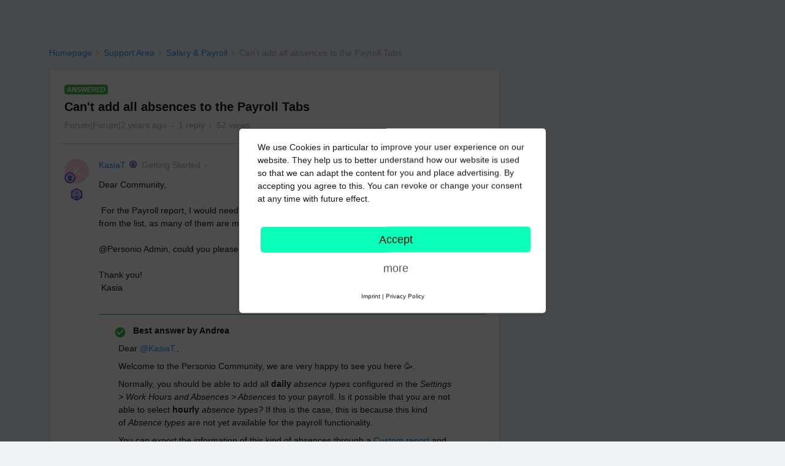

--- FILE ---
content_type: text/html; charset=UTF-8
request_url: https://community.personio.com/salary-payroll-30/can-t-add-all-absences-to-the-payroll-tabs-1764?postid=5939
body_size: 37546
content:
<!DOCTYPE html>
<html lang="en">
<head>
                        <meta name="robots" content="index, follow" />
                    <script type="application/javascript" src="https://app.usercentrics.eu/latest/main.js" id="uPUQCUKkS" ></script>
<meta data-privacy-proxy-server="https://privacy-proxy-server.usercentrics.eu">
<script type="application/javascript" src="https://privacy-proxy.usercentrics.eu/latest/uc-block.bundle.js"></script>
<script>
uc.deactivateBlocking([
  'r1PkZcEs_iWQ', // Typeform Service is not blocked
  'BJ59EidsWQ', // Google tag Manager
    ]);
</script>
<link href="https://fonts.googleapis.com/css?family=Open+Sans&display=swap" rel="stylesheet">
<link href="https://fonts.cdnfonts.com/css/lab-grotesque" rel="stylesheet">
<!-- Google Tag Manager -->
<script>(function(w,d,s,l,i){w[l]=w[l]||[];w[l].push({'gtm.start':
new Date().getTime(),event:'gtm.js'});var f=d.getElementsByTagName(s)[0],
j=d.createElement(s),dl=l!='dataLayer'?'&l='+l:'';j.async=true;j.src=
'https://t.personio.com/sgqlkuag.js?id='+i+dl;f.parentNode.insertBefore(j,f);
})(window,document,'script','dataLayer','GTM-KH99DB7');</script>
<!-- End Google Tag Manager -->

<!-- Personalisation -->
<style>

.homepage-widget-container--index-7,
.homepage-widget-container--index-8,
.homepage-widget-container--index-9 {
	 display: none;
}
</style>

<script type='text/javascript'>
  window.smartlook||(function(d) {
    var o=smartlook=function(){ o.api.push(arguments)},h=d.getElementsByTagName('head')[0];
    var c=d.createElement('script');o.api=new Array();c.async=true;c.type='text/javascript';
    c.charset='utf-8';c.src='https://web-sdk.smartlook.com/recorder.js';h.appendChild(c);
    })(document);
    smartlook('init', '9d9d7ba48f2070fed9469dbe726f6411302b6f57', { region: 'eu' });
</script>
<!-- Smartlook Tracking Code -->
<!-- Smartlook Tracking Code -->


    
        

<meta charset="UTF-8" />
<meta name="viewport" content="width=device-width, initial-scale=1.0" />
<meta name="format-detection" content="telephone=no">
<meta name="HandheldFriendly" content="true" />
<meta http-equiv="X-UA-Compatible" content="ie=edge"><script type="text/javascript">(window.NREUM||(NREUM={})).init={ajax:{deny_list:["bam.nr-data.net"]},feature_flags:["soft_nav"]};(window.NREUM||(NREUM={})).loader_config={licenseKey:"5364be9000",applicationID:"765052176",browserID:"773843398"};;/*! For license information please see nr-loader-rum-1.308.0.min.js.LICENSE.txt */
(()=>{var e,t,r={163:(e,t,r)=>{"use strict";r.d(t,{j:()=>E});var n=r(384),i=r(1741);var a=r(2555);r(860).K7.genericEvents;const s="experimental.resources",o="register",c=e=>{if(!e||"string"!=typeof e)return!1;try{document.createDocumentFragment().querySelector(e)}catch{return!1}return!0};var d=r(2614),u=r(944),l=r(8122);const f="[data-nr-mask]",g=e=>(0,l.a)(e,(()=>{const e={feature_flags:[],experimental:{allow_registered_children:!1,resources:!1},mask_selector:"*",block_selector:"[data-nr-block]",mask_input_options:{color:!1,date:!1,"datetime-local":!1,email:!1,month:!1,number:!1,range:!1,search:!1,tel:!1,text:!1,time:!1,url:!1,week:!1,textarea:!1,select:!1,password:!0}};return{ajax:{deny_list:void 0,block_internal:!0,enabled:!0,autoStart:!0},api:{get allow_registered_children(){return e.feature_flags.includes(o)||e.experimental.allow_registered_children},set allow_registered_children(t){e.experimental.allow_registered_children=t},duplicate_registered_data:!1},browser_consent_mode:{enabled:!1},distributed_tracing:{enabled:void 0,exclude_newrelic_header:void 0,cors_use_newrelic_header:void 0,cors_use_tracecontext_headers:void 0,allowed_origins:void 0},get feature_flags(){return e.feature_flags},set feature_flags(t){e.feature_flags=t},generic_events:{enabled:!0,autoStart:!0},harvest:{interval:30},jserrors:{enabled:!0,autoStart:!0},logging:{enabled:!0,autoStart:!0},metrics:{enabled:!0,autoStart:!0},obfuscate:void 0,page_action:{enabled:!0},page_view_event:{enabled:!0,autoStart:!0},page_view_timing:{enabled:!0,autoStart:!0},performance:{capture_marks:!1,capture_measures:!1,capture_detail:!0,resources:{get enabled(){return e.feature_flags.includes(s)||e.experimental.resources},set enabled(t){e.experimental.resources=t},asset_types:[],first_party_domains:[],ignore_newrelic:!0}},privacy:{cookies_enabled:!0},proxy:{assets:void 0,beacon:void 0},session:{expiresMs:d.wk,inactiveMs:d.BB},session_replay:{autoStart:!0,enabled:!1,preload:!1,sampling_rate:10,error_sampling_rate:100,collect_fonts:!1,inline_images:!1,fix_stylesheets:!0,mask_all_inputs:!0,get mask_text_selector(){return e.mask_selector},set mask_text_selector(t){c(t)?e.mask_selector="".concat(t,",").concat(f):""===t||null===t?e.mask_selector=f:(0,u.R)(5,t)},get block_class(){return"nr-block"},get ignore_class(){return"nr-ignore"},get mask_text_class(){return"nr-mask"},get block_selector(){return e.block_selector},set block_selector(t){c(t)?e.block_selector+=",".concat(t):""!==t&&(0,u.R)(6,t)},get mask_input_options(){return e.mask_input_options},set mask_input_options(t){t&&"object"==typeof t?e.mask_input_options={...t,password:!0}:(0,u.R)(7,t)}},session_trace:{enabled:!0,autoStart:!0},soft_navigations:{enabled:!0,autoStart:!0},spa:{enabled:!0,autoStart:!0},ssl:void 0,user_actions:{enabled:!0,elementAttributes:["id","className","tagName","type"]}}})());var p=r(6154),m=r(9324);let h=0;const v={buildEnv:m.F3,distMethod:m.Xs,version:m.xv,originTime:p.WN},b={consented:!1},y={appMetadata:{},get consented(){return this.session?.state?.consent||b.consented},set consented(e){b.consented=e},customTransaction:void 0,denyList:void 0,disabled:!1,harvester:void 0,isolatedBacklog:!1,isRecording:!1,loaderType:void 0,maxBytes:3e4,obfuscator:void 0,onerror:void 0,ptid:void 0,releaseIds:{},session:void 0,timeKeeper:void 0,registeredEntities:[],jsAttributesMetadata:{bytes:0},get harvestCount(){return++h}},_=e=>{const t=(0,l.a)(e,y),r=Object.keys(v).reduce((e,t)=>(e[t]={value:v[t],writable:!1,configurable:!0,enumerable:!0},e),{});return Object.defineProperties(t,r)};var w=r(5701);const x=e=>{const t=e.startsWith("http");e+="/",r.p=t?e:"https://"+e};var R=r(7836),k=r(3241);const A={accountID:void 0,trustKey:void 0,agentID:void 0,licenseKey:void 0,applicationID:void 0,xpid:void 0},S=e=>(0,l.a)(e,A),T=new Set;function E(e,t={},r,s){let{init:o,info:c,loader_config:d,runtime:u={},exposed:l=!0}=t;if(!c){const e=(0,n.pV)();o=e.init,c=e.info,d=e.loader_config}e.init=g(o||{}),e.loader_config=S(d||{}),c.jsAttributes??={},p.bv&&(c.jsAttributes.isWorker=!0),e.info=(0,a.D)(c);const f=e.init,m=[c.beacon,c.errorBeacon];T.has(e.agentIdentifier)||(f.proxy.assets&&(x(f.proxy.assets),m.push(f.proxy.assets)),f.proxy.beacon&&m.push(f.proxy.beacon),e.beacons=[...m],function(e){const t=(0,n.pV)();Object.getOwnPropertyNames(i.W.prototype).forEach(r=>{const n=i.W.prototype[r];if("function"!=typeof n||"constructor"===n)return;let a=t[r];e[r]&&!1!==e.exposed&&"micro-agent"!==e.runtime?.loaderType&&(t[r]=(...t)=>{const n=e[r](...t);return a?a(...t):n})})}(e),(0,n.US)("activatedFeatures",w.B)),u.denyList=[...f.ajax.deny_list||[],...f.ajax.block_internal?m:[]],u.ptid=e.agentIdentifier,u.loaderType=r,e.runtime=_(u),T.has(e.agentIdentifier)||(e.ee=R.ee.get(e.agentIdentifier),e.exposed=l,(0,k.W)({agentIdentifier:e.agentIdentifier,drained:!!w.B?.[e.agentIdentifier],type:"lifecycle",name:"initialize",feature:void 0,data:e.config})),T.add(e.agentIdentifier)}},384:(e,t,r)=>{"use strict";r.d(t,{NT:()=>s,US:()=>u,Zm:()=>o,bQ:()=>d,dV:()=>c,pV:()=>l});var n=r(6154),i=r(1863),a=r(1910);const s={beacon:"bam.nr-data.net",errorBeacon:"bam.nr-data.net"};function o(){return n.gm.NREUM||(n.gm.NREUM={}),void 0===n.gm.newrelic&&(n.gm.newrelic=n.gm.NREUM),n.gm.NREUM}function c(){let e=o();return e.o||(e.o={ST:n.gm.setTimeout,SI:n.gm.setImmediate||n.gm.setInterval,CT:n.gm.clearTimeout,XHR:n.gm.XMLHttpRequest,REQ:n.gm.Request,EV:n.gm.Event,PR:n.gm.Promise,MO:n.gm.MutationObserver,FETCH:n.gm.fetch,WS:n.gm.WebSocket},(0,a.i)(...Object.values(e.o))),e}function d(e,t){let r=o();r.initializedAgents??={},t.initializedAt={ms:(0,i.t)(),date:new Date},r.initializedAgents[e]=t}function u(e,t){o()[e]=t}function l(){return function(){let e=o();const t=e.info||{};e.info={beacon:s.beacon,errorBeacon:s.errorBeacon,...t}}(),function(){let e=o();const t=e.init||{};e.init={...t}}(),c(),function(){let e=o();const t=e.loader_config||{};e.loader_config={...t}}(),o()}},782:(e,t,r)=>{"use strict";r.d(t,{T:()=>n});const n=r(860).K7.pageViewTiming},860:(e,t,r)=>{"use strict";r.d(t,{$J:()=>u,K7:()=>c,P3:()=>d,XX:()=>i,Yy:()=>o,df:()=>a,qY:()=>n,v4:()=>s});const n="events",i="jserrors",a="browser/blobs",s="rum",o="browser/logs",c={ajax:"ajax",genericEvents:"generic_events",jserrors:i,logging:"logging",metrics:"metrics",pageAction:"page_action",pageViewEvent:"page_view_event",pageViewTiming:"page_view_timing",sessionReplay:"session_replay",sessionTrace:"session_trace",softNav:"soft_navigations",spa:"spa"},d={[c.pageViewEvent]:1,[c.pageViewTiming]:2,[c.metrics]:3,[c.jserrors]:4,[c.spa]:5,[c.ajax]:6,[c.sessionTrace]:7,[c.softNav]:8,[c.sessionReplay]:9,[c.logging]:10,[c.genericEvents]:11},u={[c.pageViewEvent]:s,[c.pageViewTiming]:n,[c.ajax]:n,[c.spa]:n,[c.softNav]:n,[c.metrics]:i,[c.jserrors]:i,[c.sessionTrace]:a,[c.sessionReplay]:a,[c.logging]:o,[c.genericEvents]:"ins"}},944:(e,t,r)=>{"use strict";r.d(t,{R:()=>i});var n=r(3241);function i(e,t){"function"==typeof console.debug&&(console.debug("New Relic Warning: https://github.com/newrelic/newrelic-browser-agent/blob/main/docs/warning-codes.md#".concat(e),t),(0,n.W)({agentIdentifier:null,drained:null,type:"data",name:"warn",feature:"warn",data:{code:e,secondary:t}}))}},1687:(e,t,r)=>{"use strict";r.d(t,{Ak:()=>d,Ze:()=>f,x3:()=>u});var n=r(3241),i=r(7836),a=r(3606),s=r(860),o=r(2646);const c={};function d(e,t){const r={staged:!1,priority:s.P3[t]||0};l(e),c[e].get(t)||c[e].set(t,r)}function u(e,t){e&&c[e]&&(c[e].get(t)&&c[e].delete(t),p(e,t,!1),c[e].size&&g(e))}function l(e){if(!e)throw new Error("agentIdentifier required");c[e]||(c[e]=new Map)}function f(e="",t="feature",r=!1){if(l(e),!e||!c[e].get(t)||r)return p(e,t);c[e].get(t).staged=!0,g(e)}function g(e){const t=Array.from(c[e]);t.every(([e,t])=>t.staged)&&(t.sort((e,t)=>e[1].priority-t[1].priority),t.forEach(([t])=>{c[e].delete(t),p(e,t)}))}function p(e,t,r=!0){const s=e?i.ee.get(e):i.ee,c=a.i.handlers;if(!s.aborted&&s.backlog&&c){if((0,n.W)({agentIdentifier:e,type:"lifecycle",name:"drain",feature:t}),r){const e=s.backlog[t],r=c[t];if(r){for(let t=0;e&&t<e.length;++t)m(e[t],r);Object.entries(r).forEach(([e,t])=>{Object.values(t||{}).forEach(t=>{t[0]?.on&&t[0]?.context()instanceof o.y&&t[0].on(e,t[1])})})}}s.isolatedBacklog||delete c[t],s.backlog[t]=null,s.emit("drain-"+t,[])}}function m(e,t){var r=e[1];Object.values(t[r]||{}).forEach(t=>{var r=e[0];if(t[0]===r){var n=t[1],i=e[3],a=e[2];n.apply(i,a)}})}},1738:(e,t,r)=>{"use strict";r.d(t,{U:()=>g,Y:()=>f});var n=r(3241),i=r(9908),a=r(1863),s=r(944),o=r(5701),c=r(3969),d=r(8362),u=r(860),l=r(4261);function f(e,t,r,a){const f=a||r;!f||f[e]&&f[e]!==d.d.prototype[e]||(f[e]=function(){(0,i.p)(c.xV,["API/"+e+"/called"],void 0,u.K7.metrics,r.ee),(0,n.W)({agentIdentifier:r.agentIdentifier,drained:!!o.B?.[r.agentIdentifier],type:"data",name:"api",feature:l.Pl+e,data:{}});try{return t.apply(this,arguments)}catch(e){(0,s.R)(23,e)}})}function g(e,t,r,n,s){const o=e.info;null===r?delete o.jsAttributes[t]:o.jsAttributes[t]=r,(s||null===r)&&(0,i.p)(l.Pl+n,[(0,a.t)(),t,r],void 0,"session",e.ee)}},1741:(e,t,r)=>{"use strict";r.d(t,{W:()=>a});var n=r(944),i=r(4261);class a{#e(e,...t){if(this[e]!==a.prototype[e])return this[e](...t);(0,n.R)(35,e)}addPageAction(e,t){return this.#e(i.hG,e,t)}register(e){return this.#e(i.eY,e)}recordCustomEvent(e,t){return this.#e(i.fF,e,t)}setPageViewName(e,t){return this.#e(i.Fw,e,t)}setCustomAttribute(e,t,r){return this.#e(i.cD,e,t,r)}noticeError(e,t){return this.#e(i.o5,e,t)}setUserId(e,t=!1){return this.#e(i.Dl,e,t)}setApplicationVersion(e){return this.#e(i.nb,e)}setErrorHandler(e){return this.#e(i.bt,e)}addRelease(e,t){return this.#e(i.k6,e,t)}log(e,t){return this.#e(i.$9,e,t)}start(){return this.#e(i.d3)}finished(e){return this.#e(i.BL,e)}recordReplay(){return this.#e(i.CH)}pauseReplay(){return this.#e(i.Tb)}addToTrace(e){return this.#e(i.U2,e)}setCurrentRouteName(e){return this.#e(i.PA,e)}interaction(e){return this.#e(i.dT,e)}wrapLogger(e,t,r){return this.#e(i.Wb,e,t,r)}measure(e,t){return this.#e(i.V1,e,t)}consent(e){return this.#e(i.Pv,e)}}},1863:(e,t,r)=>{"use strict";function n(){return Math.floor(performance.now())}r.d(t,{t:()=>n})},1910:(e,t,r)=>{"use strict";r.d(t,{i:()=>a});var n=r(944);const i=new Map;function a(...e){return e.every(e=>{if(i.has(e))return i.get(e);const t="function"==typeof e?e.toString():"",r=t.includes("[native code]"),a=t.includes("nrWrapper");return r||a||(0,n.R)(64,e?.name||t),i.set(e,r),r})}},2555:(e,t,r)=>{"use strict";r.d(t,{D:()=>o,f:()=>s});var n=r(384),i=r(8122);const a={beacon:n.NT.beacon,errorBeacon:n.NT.errorBeacon,licenseKey:void 0,applicationID:void 0,sa:void 0,queueTime:void 0,applicationTime:void 0,ttGuid:void 0,user:void 0,account:void 0,product:void 0,extra:void 0,jsAttributes:{},userAttributes:void 0,atts:void 0,transactionName:void 0,tNamePlain:void 0};function s(e){try{return!!e.licenseKey&&!!e.errorBeacon&&!!e.applicationID}catch(e){return!1}}const o=e=>(0,i.a)(e,a)},2614:(e,t,r)=>{"use strict";r.d(t,{BB:()=>s,H3:()=>n,g:()=>d,iL:()=>c,tS:()=>o,uh:()=>i,wk:()=>a});const n="NRBA",i="SESSION",a=144e5,s=18e5,o={STARTED:"session-started",PAUSE:"session-pause",RESET:"session-reset",RESUME:"session-resume",UPDATE:"session-update"},c={SAME_TAB:"same-tab",CROSS_TAB:"cross-tab"},d={OFF:0,FULL:1,ERROR:2}},2646:(e,t,r)=>{"use strict";r.d(t,{y:()=>n});class n{constructor(e){this.contextId=e}}},2843:(e,t,r)=>{"use strict";r.d(t,{G:()=>a,u:()=>i});var n=r(3878);function i(e,t=!1,r,i){(0,n.DD)("visibilitychange",function(){if(t)return void("hidden"===document.visibilityState&&e());e(document.visibilityState)},r,i)}function a(e,t,r){(0,n.sp)("pagehide",e,t,r)}},3241:(e,t,r)=>{"use strict";r.d(t,{W:()=>a});var n=r(6154);const i="newrelic";function a(e={}){try{n.gm.dispatchEvent(new CustomEvent(i,{detail:e}))}catch(e){}}},3606:(e,t,r)=>{"use strict";r.d(t,{i:()=>a});var n=r(9908);a.on=s;var i=a.handlers={};function a(e,t,r,a){s(a||n.d,i,e,t,r)}function s(e,t,r,i,a){a||(a="feature"),e||(e=n.d);var s=t[a]=t[a]||{};(s[r]=s[r]||[]).push([e,i])}},3878:(e,t,r)=>{"use strict";function n(e,t){return{capture:e,passive:!1,signal:t}}function i(e,t,r=!1,i){window.addEventListener(e,t,n(r,i))}function a(e,t,r=!1,i){document.addEventListener(e,t,n(r,i))}r.d(t,{DD:()=>a,jT:()=>n,sp:()=>i})},3969:(e,t,r)=>{"use strict";r.d(t,{TZ:()=>n,XG:()=>o,rs:()=>i,xV:()=>s,z_:()=>a});const n=r(860).K7.metrics,i="sm",a="cm",s="storeSupportabilityMetrics",o="storeEventMetrics"},4234:(e,t,r)=>{"use strict";r.d(t,{W:()=>a});var n=r(7836),i=r(1687);class a{constructor(e,t){this.agentIdentifier=e,this.ee=n.ee.get(e),this.featureName=t,this.blocked=!1}deregisterDrain(){(0,i.x3)(this.agentIdentifier,this.featureName)}}},4261:(e,t,r)=>{"use strict";r.d(t,{$9:()=>d,BL:()=>o,CH:()=>g,Dl:()=>_,Fw:()=>y,PA:()=>h,Pl:()=>n,Pv:()=>k,Tb:()=>l,U2:()=>a,V1:()=>R,Wb:()=>x,bt:()=>b,cD:()=>v,d3:()=>w,dT:()=>c,eY:()=>p,fF:()=>f,hG:()=>i,k6:()=>s,nb:()=>m,o5:()=>u});const n="api-",i="addPageAction",a="addToTrace",s="addRelease",o="finished",c="interaction",d="log",u="noticeError",l="pauseReplay",f="recordCustomEvent",g="recordReplay",p="register",m="setApplicationVersion",h="setCurrentRouteName",v="setCustomAttribute",b="setErrorHandler",y="setPageViewName",_="setUserId",w="start",x="wrapLogger",R="measure",k="consent"},5289:(e,t,r)=>{"use strict";r.d(t,{GG:()=>s,Qr:()=>c,sB:()=>o});var n=r(3878),i=r(6389);function a(){return"undefined"==typeof document||"complete"===document.readyState}function s(e,t){if(a())return e();const r=(0,i.J)(e),s=setInterval(()=>{a()&&(clearInterval(s),r())},500);(0,n.sp)("load",r,t)}function o(e){if(a())return e();(0,n.DD)("DOMContentLoaded",e)}function c(e){if(a())return e();(0,n.sp)("popstate",e)}},5607:(e,t,r)=>{"use strict";r.d(t,{W:()=>n});const n=(0,r(9566).bz)()},5701:(e,t,r)=>{"use strict";r.d(t,{B:()=>a,t:()=>s});var n=r(3241);const i=new Set,a={};function s(e,t){const r=t.agentIdentifier;a[r]??={},e&&"object"==typeof e&&(i.has(r)||(t.ee.emit("rumresp",[e]),a[r]=e,i.add(r),(0,n.W)({agentIdentifier:r,loaded:!0,drained:!0,type:"lifecycle",name:"load",feature:void 0,data:e})))}},6154:(e,t,r)=>{"use strict";r.d(t,{OF:()=>c,RI:()=>i,WN:()=>u,bv:()=>a,eN:()=>l,gm:()=>s,mw:()=>o,sb:()=>d});var n=r(1863);const i="undefined"!=typeof window&&!!window.document,a="undefined"!=typeof WorkerGlobalScope&&("undefined"!=typeof self&&self instanceof WorkerGlobalScope&&self.navigator instanceof WorkerNavigator||"undefined"!=typeof globalThis&&globalThis instanceof WorkerGlobalScope&&globalThis.navigator instanceof WorkerNavigator),s=i?window:"undefined"!=typeof WorkerGlobalScope&&("undefined"!=typeof self&&self instanceof WorkerGlobalScope&&self||"undefined"!=typeof globalThis&&globalThis instanceof WorkerGlobalScope&&globalThis),o=Boolean("hidden"===s?.document?.visibilityState),c=/iPad|iPhone|iPod/.test(s.navigator?.userAgent),d=c&&"undefined"==typeof SharedWorker,u=((()=>{const e=s.navigator?.userAgent?.match(/Firefox[/\s](\d+\.\d+)/);Array.isArray(e)&&e.length>=2&&e[1]})(),Date.now()-(0,n.t)()),l=()=>"undefined"!=typeof PerformanceNavigationTiming&&s?.performance?.getEntriesByType("navigation")?.[0]?.responseStart},6389:(e,t,r)=>{"use strict";function n(e,t=500,r={}){const n=r?.leading||!1;let i;return(...r)=>{n&&void 0===i&&(e.apply(this,r),i=setTimeout(()=>{i=clearTimeout(i)},t)),n||(clearTimeout(i),i=setTimeout(()=>{e.apply(this,r)},t))}}function i(e){let t=!1;return(...r)=>{t||(t=!0,e.apply(this,r))}}r.d(t,{J:()=>i,s:()=>n})},6630:(e,t,r)=>{"use strict";r.d(t,{T:()=>n});const n=r(860).K7.pageViewEvent},7699:(e,t,r)=>{"use strict";r.d(t,{It:()=>a,KC:()=>o,No:()=>i,qh:()=>s});var n=r(860);const i=16e3,a=1e6,s="SESSION_ERROR",o={[n.K7.logging]:!0,[n.K7.genericEvents]:!1,[n.K7.jserrors]:!1,[n.K7.ajax]:!1}},7836:(e,t,r)=>{"use strict";r.d(t,{P:()=>o,ee:()=>c});var n=r(384),i=r(8990),a=r(2646),s=r(5607);const o="nr@context:".concat(s.W),c=function e(t,r){var n={},s={},u={},l=!1;try{l=16===r.length&&d.initializedAgents?.[r]?.runtime.isolatedBacklog}catch(e){}var f={on:p,addEventListener:p,removeEventListener:function(e,t){var r=n[e];if(!r)return;for(var i=0;i<r.length;i++)r[i]===t&&r.splice(i,1)},emit:function(e,r,n,i,a){!1!==a&&(a=!0);if(c.aborted&&!i)return;t&&a&&t.emit(e,r,n);var o=g(n);m(e).forEach(e=>{e.apply(o,r)});var d=v()[s[e]];d&&d.push([f,e,r,o]);return o},get:h,listeners:m,context:g,buffer:function(e,t){const r=v();if(t=t||"feature",f.aborted)return;Object.entries(e||{}).forEach(([e,n])=>{s[n]=t,t in r||(r[t]=[])})},abort:function(){f._aborted=!0,Object.keys(f.backlog).forEach(e=>{delete f.backlog[e]})},isBuffering:function(e){return!!v()[s[e]]},debugId:r,backlog:l?{}:t&&"object"==typeof t.backlog?t.backlog:{},isolatedBacklog:l};return Object.defineProperty(f,"aborted",{get:()=>{let e=f._aborted||!1;return e||(t&&(e=t.aborted),e)}}),f;function g(e){return e&&e instanceof a.y?e:e?(0,i.I)(e,o,()=>new a.y(o)):new a.y(o)}function p(e,t){n[e]=m(e).concat(t)}function m(e){return n[e]||[]}function h(t){return u[t]=u[t]||e(f,t)}function v(){return f.backlog}}(void 0,"globalEE"),d=(0,n.Zm)();d.ee||(d.ee=c)},8122:(e,t,r)=>{"use strict";r.d(t,{a:()=>i});var n=r(944);function i(e,t){try{if(!e||"object"!=typeof e)return(0,n.R)(3);if(!t||"object"!=typeof t)return(0,n.R)(4);const r=Object.create(Object.getPrototypeOf(t),Object.getOwnPropertyDescriptors(t)),a=0===Object.keys(r).length?e:r;for(let s in a)if(void 0!==e[s])try{if(null===e[s]){r[s]=null;continue}Array.isArray(e[s])&&Array.isArray(t[s])?r[s]=Array.from(new Set([...e[s],...t[s]])):"object"==typeof e[s]&&"object"==typeof t[s]?r[s]=i(e[s],t[s]):r[s]=e[s]}catch(e){r[s]||(0,n.R)(1,e)}return r}catch(e){(0,n.R)(2,e)}}},8362:(e,t,r)=>{"use strict";r.d(t,{d:()=>a});var n=r(9566),i=r(1741);class a extends i.W{agentIdentifier=(0,n.LA)(16)}},8374:(e,t,r)=>{r.nc=(()=>{try{return document?.currentScript?.nonce}catch(e){}return""})()},8990:(e,t,r)=>{"use strict";r.d(t,{I:()=>i});var n=Object.prototype.hasOwnProperty;function i(e,t,r){if(n.call(e,t))return e[t];var i=r();if(Object.defineProperty&&Object.keys)try{return Object.defineProperty(e,t,{value:i,writable:!0,enumerable:!1}),i}catch(e){}return e[t]=i,i}},9324:(e,t,r)=>{"use strict";r.d(t,{F3:()=>i,Xs:()=>a,xv:()=>n});const n="1.308.0",i="PROD",a="CDN"},9566:(e,t,r)=>{"use strict";r.d(t,{LA:()=>o,bz:()=>s});var n=r(6154);const i="xxxxxxxx-xxxx-4xxx-yxxx-xxxxxxxxxxxx";function a(e,t){return e?15&e[t]:16*Math.random()|0}function s(){const e=n.gm?.crypto||n.gm?.msCrypto;let t,r=0;return e&&e.getRandomValues&&(t=e.getRandomValues(new Uint8Array(30))),i.split("").map(e=>"x"===e?a(t,r++).toString(16):"y"===e?(3&a()|8).toString(16):e).join("")}function o(e){const t=n.gm?.crypto||n.gm?.msCrypto;let r,i=0;t&&t.getRandomValues&&(r=t.getRandomValues(new Uint8Array(e)));const s=[];for(var o=0;o<e;o++)s.push(a(r,i++).toString(16));return s.join("")}},9908:(e,t,r)=>{"use strict";r.d(t,{d:()=>n,p:()=>i});var n=r(7836).ee.get("handle");function i(e,t,r,i,a){a?(a.buffer([e],i),a.emit(e,t,r)):(n.buffer([e],i),n.emit(e,t,r))}}},n={};function i(e){var t=n[e];if(void 0!==t)return t.exports;var a=n[e]={exports:{}};return r[e](a,a.exports,i),a.exports}i.m=r,i.d=(e,t)=>{for(var r in t)i.o(t,r)&&!i.o(e,r)&&Object.defineProperty(e,r,{enumerable:!0,get:t[r]})},i.f={},i.e=e=>Promise.all(Object.keys(i.f).reduce((t,r)=>(i.f[r](e,t),t),[])),i.u=e=>"nr-rum-1.308.0.min.js",i.o=(e,t)=>Object.prototype.hasOwnProperty.call(e,t),e={},t="NRBA-1.308.0.PROD:",i.l=(r,n,a,s)=>{if(e[r])e[r].push(n);else{var o,c;if(void 0!==a)for(var d=document.getElementsByTagName("script"),u=0;u<d.length;u++){var l=d[u];if(l.getAttribute("src")==r||l.getAttribute("data-webpack")==t+a){o=l;break}}if(!o){c=!0;var f={296:"sha512-+MIMDsOcckGXa1EdWHqFNv7P+JUkd5kQwCBr3KE6uCvnsBNUrdSt4a/3/L4j4TxtnaMNjHpza2/erNQbpacJQA=="};(o=document.createElement("script")).charset="utf-8",i.nc&&o.setAttribute("nonce",i.nc),o.setAttribute("data-webpack",t+a),o.src=r,0!==o.src.indexOf(window.location.origin+"/")&&(o.crossOrigin="anonymous"),f[s]&&(o.integrity=f[s])}e[r]=[n];var g=(t,n)=>{o.onerror=o.onload=null,clearTimeout(p);var i=e[r];if(delete e[r],o.parentNode&&o.parentNode.removeChild(o),i&&i.forEach(e=>e(n)),t)return t(n)},p=setTimeout(g.bind(null,void 0,{type:"timeout",target:o}),12e4);o.onerror=g.bind(null,o.onerror),o.onload=g.bind(null,o.onload),c&&document.head.appendChild(o)}},i.r=e=>{"undefined"!=typeof Symbol&&Symbol.toStringTag&&Object.defineProperty(e,Symbol.toStringTag,{value:"Module"}),Object.defineProperty(e,"__esModule",{value:!0})},i.p="https://js-agent.newrelic.com/",(()=>{var e={374:0,840:0};i.f.j=(t,r)=>{var n=i.o(e,t)?e[t]:void 0;if(0!==n)if(n)r.push(n[2]);else{var a=new Promise((r,i)=>n=e[t]=[r,i]);r.push(n[2]=a);var s=i.p+i.u(t),o=new Error;i.l(s,r=>{if(i.o(e,t)&&(0!==(n=e[t])&&(e[t]=void 0),n)){var a=r&&("load"===r.type?"missing":r.type),s=r&&r.target&&r.target.src;o.message="Loading chunk "+t+" failed: ("+a+": "+s+")",o.name="ChunkLoadError",o.type=a,o.request=s,n[1](o)}},"chunk-"+t,t)}};var t=(t,r)=>{var n,a,[s,o,c]=r,d=0;if(s.some(t=>0!==e[t])){for(n in o)i.o(o,n)&&(i.m[n]=o[n]);if(c)c(i)}for(t&&t(r);d<s.length;d++)a=s[d],i.o(e,a)&&e[a]&&e[a][0](),e[a]=0},r=self["webpackChunk:NRBA-1.308.0.PROD"]=self["webpackChunk:NRBA-1.308.0.PROD"]||[];r.forEach(t.bind(null,0)),r.push=t.bind(null,r.push.bind(r))})(),(()=>{"use strict";i(8374);var e=i(8362),t=i(860);const r=Object.values(t.K7);var n=i(163);var a=i(9908),s=i(1863),o=i(4261),c=i(1738);var d=i(1687),u=i(4234),l=i(5289),f=i(6154),g=i(944),p=i(384);const m=e=>f.RI&&!0===e?.privacy.cookies_enabled;function h(e){return!!(0,p.dV)().o.MO&&m(e)&&!0===e?.session_trace.enabled}var v=i(6389),b=i(7699);class y extends u.W{constructor(e,t){super(e.agentIdentifier,t),this.agentRef=e,this.abortHandler=void 0,this.featAggregate=void 0,this.loadedSuccessfully=void 0,this.onAggregateImported=new Promise(e=>{this.loadedSuccessfully=e}),this.deferred=Promise.resolve(),!1===e.init[this.featureName].autoStart?this.deferred=new Promise((t,r)=>{this.ee.on("manual-start-all",(0,v.J)(()=>{(0,d.Ak)(e.agentIdentifier,this.featureName),t()}))}):(0,d.Ak)(e.agentIdentifier,t)}importAggregator(e,t,r={}){if(this.featAggregate)return;const n=async()=>{let n;await this.deferred;try{if(m(e.init)){const{setupAgentSession:t}=await i.e(296).then(i.bind(i,3305));n=t(e)}}catch(e){(0,g.R)(20,e),this.ee.emit("internal-error",[e]),(0,a.p)(b.qh,[e],void 0,this.featureName,this.ee)}try{if(!this.#t(this.featureName,n,e.init))return(0,d.Ze)(this.agentIdentifier,this.featureName),void this.loadedSuccessfully(!1);const{Aggregate:i}=await t();this.featAggregate=new i(e,r),e.runtime.harvester.initializedAggregates.push(this.featAggregate),this.loadedSuccessfully(!0)}catch(e){(0,g.R)(34,e),this.abortHandler?.(),(0,d.Ze)(this.agentIdentifier,this.featureName,!0),this.loadedSuccessfully(!1),this.ee&&this.ee.abort()}};f.RI?(0,l.GG)(()=>n(),!0):n()}#t(e,r,n){if(this.blocked)return!1;switch(e){case t.K7.sessionReplay:return h(n)&&!!r;case t.K7.sessionTrace:return!!r;default:return!0}}}var _=i(6630),w=i(2614),x=i(3241);class R extends y{static featureName=_.T;constructor(e){var t;super(e,_.T),this.setupInspectionEvents(e.agentIdentifier),t=e,(0,c.Y)(o.Fw,function(e,r){"string"==typeof e&&("/"!==e.charAt(0)&&(e="/"+e),t.runtime.customTransaction=(r||"http://custom.transaction")+e,(0,a.p)(o.Pl+o.Fw,[(0,s.t)()],void 0,void 0,t.ee))},t),this.importAggregator(e,()=>i.e(296).then(i.bind(i,3943)))}setupInspectionEvents(e){const t=(t,r)=>{t&&(0,x.W)({agentIdentifier:e,timeStamp:t.timeStamp,loaded:"complete"===t.target.readyState,type:"window",name:r,data:t.target.location+""})};(0,l.sB)(e=>{t(e,"DOMContentLoaded")}),(0,l.GG)(e=>{t(e,"load")}),(0,l.Qr)(e=>{t(e,"navigate")}),this.ee.on(w.tS.UPDATE,(t,r)=>{(0,x.W)({agentIdentifier:e,type:"lifecycle",name:"session",data:r})})}}class k extends e.d{constructor(e){var t;(super(),f.gm)?(this.features={},(0,p.bQ)(this.agentIdentifier,this),this.desiredFeatures=new Set(e.features||[]),this.desiredFeatures.add(R),(0,n.j)(this,e,e.loaderType||"agent"),t=this,(0,c.Y)(o.cD,function(e,r,n=!1){if("string"==typeof e){if(["string","number","boolean"].includes(typeof r)||null===r)return(0,c.U)(t,e,r,o.cD,n);(0,g.R)(40,typeof r)}else(0,g.R)(39,typeof e)},t),function(e){(0,c.Y)(o.Dl,function(t,r=!1){if("string"!=typeof t&&null!==t)return void(0,g.R)(41,typeof t);const n=e.info.jsAttributes["enduser.id"];r&&null!=n&&n!==t?(0,a.p)(o.Pl+"setUserIdAndResetSession",[t],void 0,"session",e.ee):(0,c.U)(e,"enduser.id",t,o.Dl,!0)},e)}(this),function(e){(0,c.Y)(o.nb,function(t){if("string"==typeof t||null===t)return(0,c.U)(e,"application.version",t,o.nb,!1);(0,g.R)(42,typeof t)},e)}(this),function(e){(0,c.Y)(o.d3,function(){e.ee.emit("manual-start-all")},e)}(this),function(e){(0,c.Y)(o.Pv,function(t=!0){if("boolean"==typeof t){if((0,a.p)(o.Pl+o.Pv,[t],void 0,"session",e.ee),e.runtime.consented=t,t){const t=e.features.page_view_event;t.onAggregateImported.then(e=>{const r=t.featAggregate;e&&!r.sentRum&&r.sendRum()})}}else(0,g.R)(65,typeof t)},e)}(this),this.run()):(0,g.R)(21)}get config(){return{info:this.info,init:this.init,loader_config:this.loader_config,runtime:this.runtime}}get api(){return this}run(){try{const e=function(e){const t={};return r.forEach(r=>{t[r]=!!e[r]?.enabled}),t}(this.init),n=[...this.desiredFeatures];n.sort((e,r)=>t.P3[e.featureName]-t.P3[r.featureName]),n.forEach(r=>{if(!e[r.featureName]&&r.featureName!==t.K7.pageViewEvent)return;if(r.featureName===t.K7.spa)return void(0,g.R)(67);const n=function(e){switch(e){case t.K7.ajax:return[t.K7.jserrors];case t.K7.sessionTrace:return[t.K7.ajax,t.K7.pageViewEvent];case t.K7.sessionReplay:return[t.K7.sessionTrace];case t.K7.pageViewTiming:return[t.K7.pageViewEvent];default:return[]}}(r.featureName).filter(e=>!(e in this.features));n.length>0&&(0,g.R)(36,{targetFeature:r.featureName,missingDependencies:n}),this.features[r.featureName]=new r(this)})}catch(e){(0,g.R)(22,e);for(const e in this.features)this.features[e].abortHandler?.();const t=(0,p.Zm)();delete t.initializedAgents[this.agentIdentifier]?.features,delete this.sharedAggregator;return t.ee.get(this.agentIdentifier).abort(),!1}}}var A=i(2843),S=i(782);class T extends y{static featureName=S.T;constructor(e){super(e,S.T),f.RI&&((0,A.u)(()=>(0,a.p)("docHidden",[(0,s.t)()],void 0,S.T,this.ee),!0),(0,A.G)(()=>(0,a.p)("winPagehide",[(0,s.t)()],void 0,S.T,this.ee)),this.importAggregator(e,()=>i.e(296).then(i.bind(i,2117))))}}var E=i(3969);class I extends y{static featureName=E.TZ;constructor(e){super(e,E.TZ),f.RI&&document.addEventListener("securitypolicyviolation",e=>{(0,a.p)(E.xV,["Generic/CSPViolation/Detected"],void 0,this.featureName,this.ee)}),this.importAggregator(e,()=>i.e(296).then(i.bind(i,9623)))}}new k({features:[R,T,I],loaderType:"lite"})})()})();</script>

<link rel="shortcut icon" type="image/png" href="https://uploads-eu-west-1.insided.com/personio-eu/attachment/5d7b9e95-5887-476e-8e1d-fe9483d58235.png" />
<title>Can&#039;t add all absences to the Payroll Tabs | Personio Voyager Community</title>
<meta name="description" content="Dear Community,  For the Payroll report, I would need to include all the absences. Unfortunately, I can’t select them from the list, as many of them are...">

<meta property="og:title" content="Can&#039;t add all absences to the Payroll Tabs | Personio Voyager Community"/>
<meta property="og:type" content="article" />
<meta property="og:url" content="https://community.personio.com/salary-payroll-30/can-t-add-all-absences-to-the-payroll-tabs-1764?postid=5939"/>
<meta property="og:description" content="Dear Community,  For the Payroll report, I would need to include all the absences. Unfortunately, I can’t select them from the list, as many of them are missing.@Personio Admin, could you please take a look at it? Thank you!  Kasia" />
<meta property="og:image" content="https://uploads-eu-west-1.insided.com/personio-eu/attachment/58898685-1f12-4c94-bee7-b75a6ff9513f.png"/>
<meta property="og:image:secure_url" content="https://uploads-eu-west-1.insided.com/personio-eu/attachment/58898685-1f12-4c94-bee7-b75a6ff9513f.png"/>


    <link rel="canonical" href="https://community.personio.com/salary-payroll-30/can-t-add-all-absences-to-the-payroll-tabs-1764" />

        
<style id="css-variables">@font-face{ font-family:Roboto; src:url(https://d2cn40jarzxub5.cloudfront.net/_fonts/fonts/roboto/bold/Roboto-Bold-webfont.eot); src:url(https://d2cn40jarzxub5.cloudfront.net/_fonts/fonts/roboto/bold/Roboto-Bold-webfont.eot#iefix) format("embedded-opentype"),url(https://d2cn40jarzxub5.cloudfront.net/_fonts/fonts/roboto/bold/Roboto-Bold-webfont.woff) format("woff"),url(https://d2cn40jarzxub5.cloudfront.net/_fonts/fonts/roboto/bold/Roboto-Bold-webfont.ttf) format("truetype"),url(https://d2cn40jarzxub5.cloudfront.net/_fonts/fonts/roboto/bold/Roboto-Bold-webfont.svg#2dumbregular) format("svg"); font-style:normal; font-weight:700 } @font-face{ font-family:Roboto; src:url(https://d2cn40jarzxub5.cloudfront.net/_fonts/fonts/roboto/bolditalic/Roboto-BoldItalic-webfont.eot); src:url(https://d2cn40jarzxub5.cloudfront.net/_fonts/fonts/roboto/bolditalic/Roboto-BoldItalic-webfont.eot#iefix) format("embedded-opentype"),url(https://d2cn40jarzxub5.cloudfront.net/_fonts/fonts/roboto/bolditalic/Roboto-BoldItalic-webfont.woff) format("woff"),url(https://d2cn40jarzxub5.cloudfront.net/_fonts/fonts/roboto/bolditalic/Roboto-BoldItalic-webfont.ttf) format("truetype"),url(https://d2cn40jarzxub5.cloudfront.net/_fonts/fonts/roboto/bolditalic/Roboto-BoldItalic-webfont.svg#2dumbregular) format("svg"); font-style:italic; font-weight:700 } @font-face{ font-family:Roboto; src:url(https://d2cn40jarzxub5.cloudfront.net/_fonts/fonts/fonts/roboto/italic/Roboto-Italic-webfont.eot); src:url(https://d2cn40jarzxub5.cloudfront.net/_fonts/fonts/fonts/roboto/italic/Roboto-Italic-webfont.eot#iefix) format("embedded-opentype"),url(https://d2cn40jarzxub5.cloudfront.net/_fonts/fonts/fonts/roboto/italic/Roboto-Italic-webfont.woff) format("woff"),url(https://d2cn40jarzxub5.cloudfront.net/_fonts/fonts/fonts/roboto/italic/Roboto-Italic-webfont.ttf) format("truetype"),url(https://d2cn40jarzxub5.cloudfront.net/_fonts/fonts/fonts/roboto/italic/Roboto-Italic-webfont.svg#2dumbregular) format("svg"); font-style:italic; font-weight:normal } @font-face{ font-family:Roboto; src:url(https://d2cn40jarzxub5.cloudfront.net/_fonts/fonts/roboto/light/Roboto-Light-webfont.eot); src:url(https://d2cn40jarzxub5.cloudfront.net/_fonts/fonts/roboto/light/Roboto-Light-webfont.eot#iefix) format("embedded-opentype"),url(https://d2cn40jarzxub5.cloudfront.net/_fonts/fonts/roboto/light/Roboto-Light-webfont.woff) format("woff"),url(https://d2cn40jarzxub5.cloudfront.net/_fonts/fonts/roboto/light/Roboto-Light-webfont.ttf) format("truetype"),url(https://d2cn40jarzxub5.cloudfront.net/_fonts/fonts/roboto/light/Roboto-Light-webfont.svg#2dumbregular) format("svg"); font-style:normal; font-weight:300 } @font-face{ font-family:Roboto; src:url(https://d2cn40jarzxub5.cloudfront.net/_fonts/fonts/roboto/medium/Roboto-Medium-webfont.eot); src:url(https://d2cn40jarzxub5.cloudfront.net/_fonts/fonts/roboto/medium/Roboto-Medium-webfont.eot#iefix) format("embedded-opentype"),url(https://d2cn40jarzxub5.cloudfront.net/_fonts/fonts/roboto/medium/Roboto-Medium-webfont.woff) format("woff"),url(https://d2cn40jarzxub5.cloudfront.net/_fonts/fonts/roboto/medium/Roboto-Medium-webfont.ttf) format("truetype"),url(https://d2cn40jarzxub5.cloudfront.net/_fonts/fonts/roboto/medium/Roboto-Medium-webfont.svg#2dumbregular) format("svg"); font-style:normal; font-weight:500 } @font-face{ font-family:Roboto; src:url(https://d2cn40jarzxub5.cloudfront.net/_fonts/fonts/roboto/mediumitalic/Roboto-MediumItalic-webfont.eot); src:url(https://d2cn40jarzxub5.cloudfront.net/_fonts/fonts/roboto/mediumitalic/Roboto-MediumItalic-webfont.eot#iefix) format("embedded-opentype"),url(https://d2cn40jarzxub5.cloudfront.net/_fonts/fonts/roboto/mediumitalic/Roboto-MediumItalic-webfont.woff) format("woff"),url(https://d2cn40jarzxub5.cloudfront.net/_fonts/fonts/roboto/mediumitalic/Roboto-MediumItalic-webfont.ttf) format("truetype"),url(https://d2cn40jarzxub5.cloudfront.net/_fonts/fonts/roboto/mediumitalic/Roboto-MediumItalic-webfont.svg#2dumbregular) format("svg"); font-style:italic; font-weight:500 } @font-face{ font-family:Roboto; src:url(https://d2cn40jarzxub5.cloudfront.net/_fonts/fonts/roboto/regular/Roboto-Regular-webfont.eot); src:url(https://d2cn40jarzxub5.cloudfront.net/_fonts/fonts/roboto/regular/Roboto-Regular-webfont.eot#iefix) format("embedded-opentype"),url(https://d2cn40jarzxub5.cloudfront.net/_fonts/fonts/roboto/regular/Roboto-Regular-webfont.woff) format("woff"),url(https://d2cn40jarzxub5.cloudfront.net/_fonts/fonts/roboto/regular/Roboto-Regular-webfont.ttf) format("truetype"),url(https://d2cn40jarzxub5.cloudfront.net/_fonts/fonts/roboto/regular/Roboto-Regular-webfont.svg#2dumbregular) format("svg"); font-style:normal; font-weight:normal } html {--borderradius-base: 4px;--config--main-border-base-color: #d5d7dbff;--config--main-button-base-font-color: #1a1a1a;--config--main-button-base-font-family: 'Open Sans', sans-serif;;--config--main-button-base-font-weight: 400;--config--main-button-base-radius: 3px;--config--main-button-base-texttransform: none;--config--main-color-alert: #ed5937ff;--config--main-color-brand: #308DFF;--config--main-color-brand-secondary: #5047c3ff;--config--main-color-contrast: #2aaae1;--config--main-color-day: #f0f2f6;--config--main-color-day-dark: #ededed;--config--main-color-day-light: #fff;--config--main-color-disabled: #f6f8faff;--config--main-color-dusk: #a7aeb5;--config--main-color-dusk-dark: #616a73;--config--main-color-dusk-light: #d5d7db;--config--main-color-highlighted: #B0DFF3;--config--main-color-info: #f79321ff;--config--main-color-night: #1a1a1aff;--config--main-color-night-inverted: #f5f5f5;--config--main-color-night-light: #2b2b2b;--config--main-color-success: #3cb54aff;--config--main-font-base-lineheight: 1.5;--config--main-font-base-stack: 'Open Sans', sans-serif;;--config--main-font-base-style: normal;--config--main-font-base-weight: normal;--config--main-font-secondary: 'Open Sans', sans-serif;;--config--main-fonts: @font-face{ font-family:Roboto; src:url(https://d2cn40jarzxub5.cloudfront.net/_fonts/fonts/roboto/bold/Roboto-Bold-webfont.eot); src:url(https://d2cn40jarzxub5.cloudfront.net/_fonts/fonts/roboto/bold/Roboto-Bold-webfont.eot#iefix) format("embedded-opentype"),url(https://d2cn40jarzxub5.cloudfront.net/_fonts/fonts/roboto/bold/Roboto-Bold-webfont.woff) format("woff"),url(https://d2cn40jarzxub5.cloudfront.net/_fonts/fonts/roboto/bold/Roboto-Bold-webfont.ttf) format("truetype"),url(https://d2cn40jarzxub5.cloudfront.net/_fonts/fonts/roboto/bold/Roboto-Bold-webfont.svg#2dumbregular) format("svg"); font-style:normal; font-weight:700 } @font-face{ font-family:Roboto; src:url(https://d2cn40jarzxub5.cloudfront.net/_fonts/fonts/roboto/bolditalic/Roboto-BoldItalic-webfont.eot); src:url(https://d2cn40jarzxub5.cloudfront.net/_fonts/fonts/roboto/bolditalic/Roboto-BoldItalic-webfont.eot#iefix) format("embedded-opentype"),url(https://d2cn40jarzxub5.cloudfront.net/_fonts/fonts/roboto/bolditalic/Roboto-BoldItalic-webfont.woff) format("woff"),url(https://d2cn40jarzxub5.cloudfront.net/_fonts/fonts/roboto/bolditalic/Roboto-BoldItalic-webfont.ttf) format("truetype"),url(https://d2cn40jarzxub5.cloudfront.net/_fonts/fonts/roboto/bolditalic/Roboto-BoldItalic-webfont.svg#2dumbregular) format("svg"); font-style:italic; font-weight:700 } @font-face{ font-family:Roboto; src:url(https://d2cn40jarzxub5.cloudfront.net/_fonts/fonts/fonts/roboto/italic/Roboto-Italic-webfont.eot); src:url(https://d2cn40jarzxub5.cloudfront.net/_fonts/fonts/fonts/roboto/italic/Roboto-Italic-webfont.eot#iefix) format("embedded-opentype"),url(https://d2cn40jarzxub5.cloudfront.net/_fonts/fonts/fonts/roboto/italic/Roboto-Italic-webfont.woff) format("woff"),url(https://d2cn40jarzxub5.cloudfront.net/_fonts/fonts/fonts/roboto/italic/Roboto-Italic-webfont.ttf) format("truetype"),url(https://d2cn40jarzxub5.cloudfront.net/_fonts/fonts/fonts/roboto/italic/Roboto-Italic-webfont.svg#2dumbregular) format("svg"); font-style:italic; font-weight:normal } @font-face{ font-family:Roboto; src:url(https://d2cn40jarzxub5.cloudfront.net/_fonts/fonts/roboto/light/Roboto-Light-webfont.eot); src:url(https://d2cn40jarzxub5.cloudfront.net/_fonts/fonts/roboto/light/Roboto-Light-webfont.eot#iefix) format("embedded-opentype"),url(https://d2cn40jarzxub5.cloudfront.net/_fonts/fonts/roboto/light/Roboto-Light-webfont.woff) format("woff"),url(https://d2cn40jarzxub5.cloudfront.net/_fonts/fonts/roboto/light/Roboto-Light-webfont.ttf) format("truetype"),url(https://d2cn40jarzxub5.cloudfront.net/_fonts/fonts/roboto/light/Roboto-Light-webfont.svg#2dumbregular) format("svg"); font-style:normal; font-weight:300 } @font-face{ font-family:Roboto; src:url(https://d2cn40jarzxub5.cloudfront.net/_fonts/fonts/roboto/medium/Roboto-Medium-webfont.eot); src:url(https://d2cn40jarzxub5.cloudfront.net/_fonts/fonts/roboto/medium/Roboto-Medium-webfont.eot#iefix) format("embedded-opentype"),url(https://d2cn40jarzxub5.cloudfront.net/_fonts/fonts/roboto/medium/Roboto-Medium-webfont.woff) format("woff"),url(https://d2cn40jarzxub5.cloudfront.net/_fonts/fonts/roboto/medium/Roboto-Medium-webfont.ttf) format("truetype"),url(https://d2cn40jarzxub5.cloudfront.net/_fonts/fonts/roboto/medium/Roboto-Medium-webfont.svg#2dumbregular) format("svg"); font-style:normal; font-weight:500 } @font-face{ font-family:Roboto; src:url(https://d2cn40jarzxub5.cloudfront.net/_fonts/fonts/roboto/mediumitalic/Roboto-MediumItalic-webfont.eot); src:url(https://d2cn40jarzxub5.cloudfront.net/_fonts/fonts/roboto/mediumitalic/Roboto-MediumItalic-webfont.eot#iefix) format("embedded-opentype"),url(https://d2cn40jarzxub5.cloudfront.net/_fonts/fonts/roboto/mediumitalic/Roboto-MediumItalic-webfont.woff) format("woff"),url(https://d2cn40jarzxub5.cloudfront.net/_fonts/fonts/roboto/mediumitalic/Roboto-MediumItalic-webfont.ttf) format("truetype"),url(https://d2cn40jarzxub5.cloudfront.net/_fonts/fonts/roboto/mediumitalic/Roboto-MediumItalic-webfont.svg#2dumbregular) format("svg"); font-style:italic; font-weight:500 } @font-face{ font-family:Roboto; src:url(https://d2cn40jarzxub5.cloudfront.net/_fonts/fonts/roboto/regular/Roboto-Regular-webfont.eot); src:url(https://d2cn40jarzxub5.cloudfront.net/_fonts/fonts/roboto/regular/Roboto-Regular-webfont.eot#iefix) format("embedded-opentype"),url(https://d2cn40jarzxub5.cloudfront.net/_fonts/fonts/roboto/regular/Roboto-Regular-webfont.woff) format("woff"),url(https://d2cn40jarzxub5.cloudfront.net/_fonts/fonts/roboto/regular/Roboto-Regular-webfont.ttf) format("truetype"),url(https://d2cn40jarzxub5.cloudfront.net/_fonts/fonts/roboto/regular/Roboto-Regular-webfont.svg#2dumbregular) format("svg"); font-style:normal; font-weight:normal };--config--main-header-font-weight: 600;--config-anchor-base-color: #308DFF;--config-anchor-base-hover-color: #308DFF;--config-avatar-notification-background-color: #308DFF;--config-body-background-color: #f0f2f6ff;--config-body-wrapper-background-color: transparent;--config-body-wrapper-box-shadow: 0 0 0 transparent;--config-body-wrapper-max-width: 100%;--config-button-cancel-active-background-color: #ed59371a;--config-button-cancel-active-border-color: #DD3913;--config-button-cancel-active-color: #ed5937;--config-button-cancel-background-color: #f7676700;--config-button-cancel-border-color: #DD3913;--config-button-cancel-border-radius: 3px;--config-button-cancel-border-width: 0px;--config-button-cancel-box-shadow: 0 0 0 transparent;--config-button-cancel-color: #ed5937;--config-button-cancel-hover-background-color: #ed59371a;--config-button-cancel-hover-border-color: #DD3913;--config-button-cancel-hover-color: #ed5937;--config-button-cta-active-background-color: #5047C3;--config-button-cta-active-border-color: #000000;--config-button-cta-active-border-width: 0px;--config-button-cta-active-box-shadow: 0 0 0 transparent;--config-button-cta-active-color: #ffffff;--config-button-cta-background-color: #809BFF;--config-button-cta-border-color: #809BFF;--config-button-cta-border-radius: 3px;--config-button-cta-border-width: 0px;--config-button-cta-box-shadow: 0 0 0 transparent;--config-button-cta-color: #fff;--config-button-cta-focus-background-color: #7693ffff;--config-button-cta-focus-border-color: #167fffff;--config-button-cta-focus-border-width: 0px;--config-button-cta-focus-color: #fff;--config-button-cta-hover-background-color: #000000;--config-button-cta-hover-border-color: #000000;--config-button-cta-hover-border-width: 0px;--config-button-cta-hover-box-shadow: 0 0 0 transparent;--config-button-cta-hover-color: #fff;--config-button-cta-spinner-color: #fff;--config-button-cta-spinner-hover-color: #fff;--config-button-secondary-active-background-color: #5047C3;--config-button-secondary-active-border-color: #000000;--config-button-secondary-active-border-width: 0px;--config-button-secondary-active-box-shadow: 0 0 0 transparent;--config-button-secondary-active-color: #ffffff;--config-button-secondary-background-color: #809BFF;--config-button-secondary-border-color: #809BFF;--config-button-secondary-border-radius: 3px;--config-button-secondary-border-width: 0px;--config-button-secondary-box-shadow: 0 0 0 transparent;--config-button-secondary-color: #fff;--config-button-secondary-focus-background-color: #443bb5ff;--config-button-secondary-focus-border-color: #443bb5ff;--config-button-secondary-focus-border-width: 0px;--config-button-secondary-focus-color: #fff;--config-button-secondary-hover-background-color: #000000;--config-button-secondary-hover-border-color: #000000;--config-button-secondary-hover-border-width: 0px;--config-button-secondary-hover-box-shadow: 0 0 0 transparent;--config-button-secondary-hover-color: #fff;--config-button-secondary-spinner-color: #fff;--config-button-secondary-spinner-hover-color: #fff;--config-button-toggle-active-background-color: #D5F0F7;--config-button-toggle-active-border-color: #000000;--config-button-toggle-active-color: #2aaae1;--config-button-toggle-background-color: #308DFF;--config-button-toggle-border-color: #308DFF;--config-button-toggle-border-radius: 3px;--config-button-toggle-border-width: 0px;--config-button-toggle-box-shadow: 0 0 0 transparent;--config-button-toggle-color: #fff;--config-button-toggle-filled-background-color: #308DFF;--config-button-toggle-filled-color: #fff;--config-button-toggle-filled-pseudo-color: #fff;--config-button-toggle-filled-spinner-color: #fff;--config-button-toggle-focus-border-color: #167fffff;--config-button-toggle-hover-background-color: #809BFF;--config-button-toggle-hover-border-color: #809BFF;--config-button-toggle-hover-color: #fff;--config-button-toggle-on-active-background-color: #5047C3;--config-button-toggle-on-active-border-color: #000000;--config-button-toggle-on-active-color: #ffffff;--config-button-toggle-on-background-color: #308DFF;--config-button-toggle-on-border-color: #308DFF;--config-button-toggle-on-border-radius: 3px;--config-button-toggle-on-border-width: 0px;--config-button-toggle-on-box-shadow: 0 0 0 transparent;--config-button-toggle-on-color: #fff;--config-button-toggle-on-hover-background-color: #000000;--config-button-toggle-on-hover-border-color: #000000;--config-button-toggle-on-hover-color: #fff;--config-button-toggle-outline-background-color: #308DFF;--config-button-toggle-outline-color: #308DFF;--config-button-toggle-outline-pseudo-color: #308DFF;--config-button-toggle-outline-spinner-color: #308DFF;--config-content-type-article-color: #fff;--config-cookie-modal-background-color: rgba(60,60,60,.9);--config-cookie-modal-color: #fff;--config-create-topic-type-icon-color: #1a1a1aff;--config-cta-close-button-color: #a7aeb5;--config-cta-icon-background-color: #308DFF;--config-cta-icon-check: #fff;--config-editor-comment-toolbar-background-color: #fff;--config-editor-comment-toolbar-button-color: #1a1a1aff;--config-editor-comment-toolbar-button-hover-color: #308DFF;--config-footer-background-color: #1a1a1aff;--config-footer-color: #fff;--config-header-color: #1a1a1aff;--config-header-color-inverted: #f5f5f5;--config-hero-background-position: top left;--config-hero-color: #1a1a1aff;--config-hero-font-weight: bold;--config-hero-stats-background-color: #fff;--config-hero-stats-counter-font-weight: bold;--config-hero-text-shadow: none;--config-input-focus-color: #308DFF;--config-link-base-color: #1a1a1aff;--config-link-base-hover-color: #308DFF;--config-link-hover-decoration: none;--config-main-navigation-background-color: #ffffff;--config-main-navigation-border-bottom-color: #d5d7db;--config-main-navigation-border-top-color: #d5d7db;--config-main-navigation-dropdown-background-color: #fff;--config-main-navigation-dropdown-color: #2b3346;--config-main-navigation-dropdown-font-weight: normal;--config-main-navigation-nav-color: #1a1a1a;--config-main-navigation-nav-link-color: #000000;--config-main-navigation-search-placeholder-color: #a7aeb5ff;--config-mention-selector-hover-selected-color: #fff;--config-meta-link-font-weight: normal;--config-meta-link-hover-color: #308DFF;--config-meta-text-color: #a7aeb5ff;--config-notification-widget-background-color: #308dffff;--config-notification-widget-color: #1a1a1aff;--config-pagination-active-page-color: #308DFF;--config-paging-item-hover-color: #308DFF;--config-pill-color: #fff;--config-powered-by-insided-display: visible;--config-profile-user-statistics-background-color: #fff;--config-sharpen-fonts: true;--config-sidebar-widget-color: #1a1a1aff;--config-sidebar-widget-font-family: 'Open Sans', sans-serif;;--config-sidebar-widget-font-weight: 600;--config-ssi-header-height: auto;--config-ssi-header-mobile-height: auto;--config-subcategory-hero-color: #1a1a1aff;--config-tag-modify-link-color: #308DFF;--config-tag-pill-background-color: #f8f8f8;--config-tag-pill-hover-background-color: #bcffffff;--config-tag-pill-hover-border-color: #308DFF;--config-tag-pill-hover-color: #308DFF;--config-thread-list-best-answer-background-color: #3cb54a0d;--config-thread-list-best-answer-border-color: #3cb54aff;--config-thread-list-mod-break-background: #308dff0d;--config-thread-list-mod-break-border-color: #308DFF;--config-thread-list-sticky-topic-background: #308dfff2;--config-thread-list-sticky-topic-border-color: #308DFF;--config-thread-list-sticky-topic-flag-color: #308DFF;--config-thread-list-topic-button-subscribe-border-width: 1px;--config-thread-list-topic-title-font-weight: bold;--config-thread-pill-answer-background-color: #3cb54aff;--config-thread-pill-author-background-color: #308DFF;--config-thread-pill-author-color: #fff;--config-thread-pill-question-background-color: #f79321ff;--config-thread-pill-question-color: #fff;--config-thread-pill-sticky-background-color: #308DFF;--config-thread-pill-sticky-color: #fff;--config-topic-page-answered-field-icon-color: #3cb54aff;--config-topic-page-answered-field-link-color: #308DFF;--config-topic-page-header-font-weight: 600;--config-topic-page-post-actions-active: #308DFF;--config-topic-page-post-actions-icon-color: #a7aeb5;--config-topic-page-quote-border-color: #d5d7dbff;--config-topic-question-color: #f79321ff;--config-widget-box-shadow: 0 2px 4px 0 rgba(0,0,0,0.08);--config-widget-cta-background-color: #e7efffff;--config-widget-cta-color: #1a1a1aff;--config-widget-tabs-font-weight: normal;--config-widget-tabs-forum-list-header-color: #1a1a1aff;--config-widget-tabs-forum-list-header-hover-color: #308DFF;--config-card-border-radius: 8px;--config-card-border-width: 1px;--config-card-background-color: #ffffff;--config-card-title-color: #1a1a1aff;--config-card-text-color: #1a1a1a;--config-card-border-color: #d5d7db;--config-card-hover-background-color: #ffffff;--config-card-hover-title-color: #1a1a1a;--config-card-hover-text-color: #1a1a1aff;--config-card-hover-border-color: #d5d7db;--config-card-hover-shadow: 0 5px 20px 0 rgba(0, 0, 0, 0.08);--config-card-active-background-color: #ffffff;--config-card-active-title-color: #1a1a1a;--config-card-active-text-color: #1a1a1aff;--config-card-active-border-color: #d5d7db;--config-sidebar-background-color: transparent;--config-sidebar-border-color: transparent;--config-sidebar-border-radius: 3px;--config-sidebar-border-width: 1px;--config-sidebar-shadow: 0 0 0 transparent;--config-list-views-use-card-theme: 0;--config-list-views-card-border-width: 1px;--config-list-views-card-border-radius: 5px;--config-list-views-card-default-background-color: #ffffff;--config-list-views-card-default-title-color: #1a1a1aff;--config-list-views-card-default-text-color: #1a1a1aff;--config-list-views-card-default-border-color: #d5d7dbff;--config-list-views-card-hover-background-color: #ffffff;--config-list-views-card-hover-title-color: #1a1a1aff;--config-list-views-card-hover-text-color: #1a1a1aff;--config-list-views-card-hover-border-color: #d5d7dbff;--config-list-views-card-click-background-color: #ffffff;--config-list-views-card-click-title-color: #1a1a1aff;--config-list-views-card-click-text-color: #1a1a1aff;--config-list-views-card-click-border-color: #d5d7dbff;--config-main-navigation-nav-font-weight: normal;--config-sidebar-widget-username-color: #1a1a1aff;--config-username-hover-color: #809bffff;--config-username-hover-decoration: none;--config-content-type-survey-background-color: #322c75;--config-content-type-survey-color: #fff;--config-checkbox-checked-color: #322c75;--config-content-type-article-background-color: #322c75;--config-main-navigation-dropdown-hover-color: #322c75;--config-meta-icon-color: #a7aeb5;--config-tag-pill-border-color: #e3e4ec;--config-tag-pill-color: #2b3346;--config-username-color: #322c75;--config-widget-tabs-active-border-color: #322c75;--config-widgets-action-link-color: #322c75;--config-button-border-width: 0px;--config-button-border-radius: 3px;--config-button-cta-hover-border-radius: 3px;--config-button-cta-active-border-radius: 3px;--config-button-secondary-hover-border-radius: 3px;--config-button-secondary-active-border-radius: 3px;--config-button-toggle-hover-border-radius: 3px;--config-button-toggle-active-border-radius: 3px;--config-button-toggle-on-hover-border-radius: 3px;--config-button-toggle-on-active-border-radius: 3px;--config-button-cancel-hover-border-radius: 3px;--config-button-cancel-active-border-radius: 3px;--config-button-toggle-hover-border-width: 0px;--config-button-toggle-active-border-width: 0px;--config-button-toggle-on-hover-border-width: 0px;--config-button-toggle-on-active-border-width: 0px;--config-button-cancel-hover-border-width: 0px;--config-button-cancel-active-border-width: 0px;--config--favicon-url: https://uploads-eu-west-1.insided.com/personio-eu/attachment/5d7b9e95-5887-476e-8e1d-fe9483d58235.png;}</style>

<link href="https://d3odp2r1osuwn0.cloudfront.net/2026-01-16-05-47-12-f1564bcdb8/dist/destination/css/preact-app.css" id='main-css' rel="stylesheet" type="text/css" />

<script nonce="">if (!(window.CSS && CSS.supports('color', 'var(--fake-var)'))) {
    document.head.removeChild(document.getElementById('main-css'))
    document.write('<link href="/destination.css" rel="stylesheet" type="text/css"><\x2flink>');
}</script>



    <style> /*
START: Slight CSS Adjustments 
to account for Mega Menu
*/
.body-wrapper {
   margin-top: 60px;
}

.main-navigation--wrapper.header-navigation {
 display: none;
}

html {
	font-size: 100%;
}

body {
	font-size: 14px;
}
/*
END: Slight CSS Adjustments 
to account for Mega Menu
*/
.banner {
  width: 100%;
  height: auto;
}

.logo-gainsight {
  display: none !important;
}

div.box.login-box a.btn--cta, .login-box a.btn--toggle {
  border-radius: 3px;
}

a.btn--cta {
 font-weight: 800 !important;
}

a.btn--cta.btn--new-topic {
 font-weight: 800;
}

button.btn--load-more.btn--cta {
  font-weight: 800;
}

.header-login-button .qa-header-login-button {
	color: #fff;
}

.header-login-button .qa-header-login-button:hover {
	color: #fff;
}

span.pill {
  font-weight: 800 !important;
}

.logo-insided {
    display:none !important;
}
a.btn.btn--cta {
  font-weight: 800;
}

/*
.btn--new-topic {
    border: 2px solid #000 !important;
}
*/


.community-category-container .community-category-list .community-category__card-small-card .card_url{
padding:8px;}


.homepage-widget-placeholder .brand-hero{
    background-size: cover;
    background-color: #d5eff7;
    background-position: center center;
}

.btn--new-topic:hover{
  background-color:#000;
  color:#fff;
}

.main-navigation--wrapper{
    background-color: #fff !important;
    color: #000 !important;
  	
}
.qa-stats-bar{
    background-color: #f0f2f6 !important;
    color: #000 !important;
  	
}
.forum-featured-image{
 z-index: 1;
  	
}

.user-mention a {
  color: #2678aa !important;
}
.post__content.post__content--new-editor a {
  color: #2678aa !important;
}

button.thread-meta-item.btn--toggle.thread-meta-item--vote {
	background-color: #E7EFFF;
  color: #5047C3
}

button.thread-meta-item.btn--toggle.thread-meta-item--vote:hover {
	background-color: #5047C3;
  color: #ffffff;
}


/*start-- HIDE error page gainsight default pic  */

.destination_error_image[src*="404.png"],
.destination_error_image[src*="403.png"] {
  display: none;
}

/*end-- hide error page pic*/


 </style>
</head>

<body id="customcss" class="twig_page-topic category-30 topic-1764">
<div data-preact="destination/modules/Accessibility/SkipToContent/SkipToContent" class="" data-props="{}"><a href="#main-content-target" class="skip-to-content-btn" aria-label>Skip to main content</a></div>
<!--BEGIN QUALTRICS WEBSITE FEEDBACK SNIPPET-->
<script type='text/javascript'>
(function(){var g=function(e,h,f,g){
this.get=function(a){for(var a=a+"=",c=document.cookie.split(";"),b=0,e=c.length;b<e;b++){for(var d=c[b];" "==d.charAt(0);)d=d.substring(1,d.length);if(0==d.indexOf(a))return d.substring(a.length,d.length)}return null};
this.set=function(a,c){var b="",b=new Date;b.setTime(b.getTime()+6048E5);b="; expires="+b.toGMTString();document.cookie=a+"="+c+b+"; path=/; "};
this.check=function(){var a=this.get(f);if(a)a=a.split(":");else if(100!=e)"v"==h&&(e=Math.random()>=e/100?0:100),a=[h,e,0],this.set(f,a.join(":"));else return!0;var c=a[1];if(100==c)return!0;switch(a[0]){case "v":return!1;case "r":return c=a[2]%Math.floor(100/c),a[2]++,this.set(f,a.join(":")),!c}return!0};
this.go=function(){if(this.check()){var a=document.createElement("script");a.type="text/javascript";a.src=g;document.body&&document.body.appendChild(a)}};
this.start=function(){var t=this;"complete"!==document.readyState?window.addEventListener?window.addEventListener("load",function(){t.go()},!1):window.attachEvent&&window.attachEvent("onload",function(){t.go()}):t.go()};};
try{(new g(100,"r","QSI_S_ZN_5sYiqvORkJL9BoW","https://zn5syiqvorkjl9bow-personio.siteintercept.qualtrics.com/SIE/?Q_ZID=ZN_5sYiqvORkJL9BoW")).start()}catch(i){}})();
</script><div id='ZN_5sYiqvORkJL9BoW'><!--DO NOT REMOVE-CONTENTS PLACED HERE--></div>
<!--END WEBSITE FEEDBACK SNIPPET-->


<script src="https://68kf6yfjnk2d.statuspage.io/embed/script.js"></script>
<div id="community-id" data-data=personio-eu ></div>
<div id="device-type" data-data=desktop ></div>
<div id="list-views-use-card-theme" data-data=0 ></div>
    <main id='root' class='body-wrapper'>
                                            
                                            
                                    <div class="sitewidth flash-message-wrapper">
    <div class="col">
                    <div class="module templatehead">
                



            </div>
            </div>
</div>                    <div data-preact="widget-notification/FeaturedTopicsWrapper" class="" data-props="{&quot;widget&quot;:&quot;featuredBanner&quot;}"></div>
                                                                

                            
                                
    




<div data-preact="mega-menu/index" class="" data-props="{&quot;logo&quot;:&quot;https:\/\/uploads-eu-west-1.insided.com\/personio-eu\/attachment\/a9031419-a1d6-4a70-9d2c-124865e41062_thumb.png&quot;,&quot;newTopicURL&quot;:&quot;\/topic\/new&quot;,&quot;communityCategoriesV2&quot;:[{&quot;id&quot;:1,&quot;title&quot;:&quot;Support Area&quot;,&quot;parentId&quot;:null,&quot;isContainer&quot;:true,&quot;children&quot;:[{&quot;id&quot;:86,&quot;title&quot;:&quot;Employee Data &amp; Documents&quot;,&quot;parentId&quot;:1,&quot;isContainer&quot;:false,&quot;children&quot;:[],&quot;visibleTopicsCount&quot;:320,&quot;url&quot;:&quot;https:\/\/community.personio.com\/employee-data-documents-86&quot;},{&quot;id&quot;:87,&quot;title&quot;:&quot;Time Off &amp; Attendance&quot;,&quot;parentId&quot;:1,&quot;isContainer&quot;:false,&quot;children&quot;:[],&quot;visibleTopicsCount&quot;:545,&quot;url&quot;:&quot;https:\/\/community.personio.com\/time-off-attendance-87&quot;},{&quot;id&quot;:88,&quot;title&quot;:&quot;Employee Roles &amp; Approvals&quot;,&quot;parentId&quot;:1,&quot;isContainer&quot;:false,&quot;children&quot;:[],&quot;visibleTopicsCount&quot;:93,&quot;url&quot;:&quot;https:\/\/community.personio.com\/employee-roles-approvals-88&quot;},{&quot;id&quot;:89,&quot;title&quot;:&quot;Performance &amp; Development&quot;,&quot;parentId&quot;:1,&quot;isContainer&quot;:false,&quot;children&quot;:[],&quot;visibleTopicsCount&quot;:210,&quot;url&quot;:&quot;https:\/\/community.personio.com\/performance-development-89&quot;},{&quot;id&quot;:90,&quot;title&quot;:&quot;Reports&quot;,&quot;parentId&quot;:1,&quot;isContainer&quot;:false,&quot;children&quot;:[],&quot;visibleTopicsCount&quot;:114,&quot;url&quot;:&quot;https:\/\/community.personio.com\/reports-90&quot;},{&quot;id&quot;:30,&quot;title&quot;:&quot;Salary &amp; Payroll&quot;,&quot;parentId&quot;:1,&quot;isContainer&quot;:false,&quot;children&quot;:[],&quot;visibleTopicsCount&quot;:78,&quot;url&quot;:&quot;https:\/\/community.personio.com\/salary-payroll-30&quot;},{&quot;id&quot;:29,&quot;title&quot;:&quot;Recruiting&quot;,&quot;parentId&quot;:1,&quot;isContainer&quot;:false,&quot;children&quot;:[],&quot;visibleTopicsCount&quot;:305,&quot;url&quot;:&quot;https:\/\/community.personio.com\/recruiting-29&quot;},{&quot;id&quot;:75,&quot;title&quot;:&quot;Integrations &amp; Workflows&quot;,&quot;parentId&quot;:1,&quot;isContainer&quot;:false,&quot;children&quot;:[],&quot;visibleTopicsCount&quot;:281,&quot;url&quot;:&quot;https:\/\/community.personio.com\/integrations-workflows-75&quot;},{&quot;id&quot;:31,&quot;title&quot;:&quot;Other Topics&quot;,&quot;parentId&quot;:1,&quot;isContainer&quot;:false,&quot;children&quot;:[],&quot;visibleTopicsCount&quot;:206,&quot;url&quot;:&quot;https:\/\/community.personio.com\/other-topics-31&quot;},{&quot;id&quot;:137,&quot;title&quot;:&quot;Personio Tips &amp; Best Practices&quot;,&quot;parentId&quot;:1,&quot;isContainer&quot;:false,&quot;children&quot;:[],&quot;visibleTopicsCount&quot;:34,&quot;url&quot;:&quot;https:\/\/community.personio.com\/personio-tips-best-practices-137&quot;}],&quot;visibleTopicsCount&quot;:2186,&quot;url&quot;:&quot;https:\/\/community.personio.com\/support-area-1&quot;},{&quot;id&quot;:32,&quot;title&quot;:&quot;HR Think Tank&quot;,&quot;parentId&quot;:null,&quot;isContainer&quot;:true,&quot;children&quot;:[{&quot;id&quot;:62,&quot;title&quot;:&quot;HR Strategy &amp; Best Practices&quot;,&quot;parentId&quot;:32,&quot;isContainer&quot;:false,&quot;children&quot;:[],&quot;visibleTopicsCount&quot;:121,&quot;url&quot;:&quot;https:\/\/community.personio.com\/hr-strategy-best-practices-62&quot;},{&quot;id&quot;:39,&quot;title&quot;:&quot;Talent Acquisition&quot;,&quot;parentId&quot;:32,&quot;isContainer&quot;:false,&quot;children&quot;:[],&quot;visibleTopicsCount&quot;:9,&quot;url&quot;:&quot;https:\/\/community.personio.com\/talent-acquisition-39&quot;}],&quot;visibleTopicsCount&quot;:130,&quot;url&quot;:&quot;https:\/\/community.personio.com\/hr-think-tank-32&quot;},{&quot;id&quot;:132,&quot;title&quot;:&quot;Product Hub&quot;,&quot;parentId&quot;:null,&quot;isContainer&quot;:true,&quot;children&quot;:[{&quot;id&quot;:133,&quot;title&quot;:&quot;Product Spotlight&quot;,&quot;parentId&quot;:132,&quot;isContainer&quot;:false,&quot;children&quot;:[],&quot;visibleTopicsCount&quot;:43,&quot;url&quot;:&quot;https:\/\/community.personio.com\/product-spotlight-133&quot;}],&quot;visibleTopicsCount&quot;:43,&quot;url&quot;:&quot;https:\/\/community.personio.com\/product-hub-132&quot;},{&quot;id&quot;:134,&quot;title&quot;:&quot;Community Base&quot;,&quot;parentId&quot;:null,&quot;isContainer&quot;:true,&quot;children&quot;:[{&quot;id&quot;:135,&quot;title&quot;:&quot;How to use the Community&quot;,&quot;parentId&quot;:134,&quot;isContainer&quot;:false,&quot;children&quot;:[],&quot;visibleTopicsCount&quot;:14,&quot;url&quot;:&quot;https:\/\/community.personio.com\/how-to-use-the-community-135&quot;},{&quot;id&quot;:140,&quot;title&quot;:&quot;Community News &amp; Announcements&quot;,&quot;parentId&quot;:134,&quot;isContainer&quot;:false,&quot;children&quot;:[],&quot;visibleTopicsCount&quot;:64,&quot;url&quot;:&quot;https:\/\/community.personio.com\/community-news-announcements-140&quot;},{&quot;id&quot;:141,&quot;title&quot;:&quot;Community Caf\u00e9&quot;,&quot;parentId&quot;:134,&quot;isContainer&quot;:false,&quot;children&quot;:[],&quot;visibleTopicsCount&quot;:16,&quot;url&quot;:&quot;https:\/\/community.personio.com\/community-cafe-141&quot;},{&quot;id&quot;:142,&quot;title&quot;:&quot;Academy News&quot;,&quot;parentId&quot;:134,&quot;isContainer&quot;:false,&quot;children&quot;:[],&quot;visibleTopicsCount&quot;:16,&quot;url&quot;:&quot;https:\/\/community.personio.com\/academy-news-142&quot;}],&quot;visibleTopicsCount&quot;:110,&quot;url&quot;:&quot;https:\/\/community.personio.com\/community-base-134&quot;}],&quot;knowledgeBaseCategoriesV2&quot;:[],&quot;communityCustomerTitle&quot;:&quot;personio-eu&quot;,&quot;ssoLoginUrl&quot;:&quot;&quot;,&quot;showAuthPage&quot;:false,&quot;items&quot;:[{&quot;key&quot;:&quot;community&quot;,&quot;visibility&quot;:true,&quot;name&quot;:&quot;Menu&quot;},{&quot;key&quot;:&quot;knowledgeBase&quot;,&quot;visibility&quot;:true,&quot;name&quot;:&quot;Get started&quot;},{&quot;key&quot;:&quot;custom&quot;,&quot;name&quot;:&quot;Support Area&quot;,&quot;visibility&quot;:false,&quot;url&quot;:&quot;https:\/\/community.personio.com\/support-area-1&quot;,&quot;external&quot;:true},{&quot;key&quot;:&quot;ideation&quot;,&quot;visibility&quot;:true,&quot;name&quot;:&quot;Ideation&quot;,&quot;url&quot;:&quot;\/ideas&quot;},{&quot;key&quot;:&quot;productUpdates&quot;,&quot;name&quot;:&quot;Product Updates&quot;,&quot;visibility&quot;:true,&quot;url&quot;:&quot;\/product-updates&quot;},{&quot;key&quot;:&quot;custom&quot;,&quot;visibility&quot;:false,&quot;name&quot;:&quot;HR Think Tank&quot;,&quot;url&quot;:&quot;https:\/\/community.personio.com\/hr-think-tank-32&quot;,&quot;external&quot;:true},{&quot;key&quot;:&quot;group&quot;,&quot;visibility&quot;:true,&quot;name&quot;:&quot;Groups&quot;,&quot;url&quot;:&quot;\/groups&quot;},{&quot;key&quot;:&quot;event&quot;,&quot;visibility&quot;:true,&quot;name&quot;:&quot;Events&quot;,&quot;url&quot;:&quot;\/events&quot;},{&quot;key&quot;:&quot;custom&quot;,&quot;visibility&quot;:true,&quot;name&quot;:&quot;Academy&quot;,&quot;url&quot;:&quot;https:\/\/learn.personio.com\/&quot;,&quot;external&quot;:true}],&quot;searchInfo&quot;:{&quot;isFederatedSalesforceSearch&quot;:false,&quot;isFederatedSkilljarSearch&quot;:true,&quot;isFederatedFreshdeskSearch&quot;:false,&quot;category&quot;:null,&quot;isParentCategory&quot;:null,&quot;isExtendableSearch&quot;:null},&quot;permissions&quot;:{&quot;ideation&quot;:false,&quot;productUpdates&quot;:false},&quot;enabledLanguages&quot;:[],&quot;publishedLanguages&quot;:[{&quot;id&quot;:&quot;065312c1-c9f0-72ed-8000-5cad0147517b&quot;,&quot;code&quot;:&quot;en&quot;,&quot;iso&quot;:&quot;en-us&quot;,&quot;locale&quot;:&quot;en_US&quot;,&quot;name&quot;:&quot;English&quot;,&quot;isEnabled&quot;:true,&quot;isDefault&quot;:true,&quot;isPublished&quot;:true}],&quot;selectedLanguage&quot;:&quot;en&quot;,&quot;isSpacesOnly&quot;:false,&quot;phrases&quot;:{&quot;Common&quot;:{&quot;main.navigation.login&quot;:&quot;Login&quot;,&quot;advanced.search.filter.clear.all&quot;:&quot;Clear all&quot;,&quot;nav.title.forum.overview&quot;:&quot;Home&quot;,&quot;nav.title.forum.recent.activity&quot;:&quot;Newest Posts&quot;,&quot;nav.title.forum.activity.last.visit&quot;:&quot;Active since last visit&quot;,&quot;nav.title.forum.unanswered.questions&quot;:&quot;Unanswered questions&quot;},&quot;Forum&quot;:{&quot;main.navigation.add_topic&quot;:&quot;Ask the community&quot;,&quot;accessibility_label.show_search_bar&quot;:&quot;Show search bar&quot;,&quot;advanced.search.filters&quot;:&quot;Filters&quot;,&quot;show.results&quot;:&quot;Show results&quot;,&quot;autopilot.button.aria.label&quot;:&quot;Autopilot Button&quot;,&quot;nav.title.knowledgebase&quot;:&quot;All you need for a great start&quot;,&quot;nav.title.community.overview&quot;:&quot;Community overview&quot;,&quot;My profile&quot;:&quot;My profile&quot;,&quot;Topic|Topics&quot;:&quot;Topic | Topics&quot;,&quot;Reply|Replies&quot;:&quot;Reply|Replies&quot;,&quot;Solved&quot;:&quot;Best Answers&quot;,&quot;header.profile.dropdown.subscriptions&quot;:&quot;Subscriptions&quot;,&quot;Private messages&quot;:&quot;Private messages&quot;,&quot;hub.user.dropdown.education.transcript&quot;:&quot;Transcript&quot;,&quot;Settings&quot;:&quot;Settings&quot;,&quot;Logout&quot;:&quot;Log out&quot;}},&quot;searchRevamp&quot;:true,&quot;aiSearchSummary&quot;:false,&quot;selectedTemplate&quot;:0}"><section class="main-navigation--wrapper header-navigation"><div class="main-navigation-sitewidth"><div class="header-navigation_logo-wrapper"><a target="_self" href="/" aria-label="Forum|go.to.homepage" class="header-navigation_logo-anchor" track="[object Object]"><img class="header-navigation_logo" src="https://uploads-eu-west-1.insided.com/personio-eu/attachment/a9031419-a1d6-4a70-9d2c-124865e41062_thumb.png" alt="personio-eu Logo" /></a></div><div class="header-navigation-items-wrapper"><div class="header-navigation-items_and_search"><div class="header-navigation-items_and_search-inner"><nav role="navigation"><ul class="header-navigation-items_menu"><li class="header-navigation_list-item main-menu" track="[object Object]"><div class="dropdown-container"><button id="community-categories" aria-haspopup="true" type="button" style="background: none; border: none; font-weight: inherit; display: inline-block; padding: 0px; margin: 0px; cursor: pointer;"> <span style="display: flex; align-items: center;" class="main-menu-trigger"><span>Menu</span><svg xmlns="http://www.w3.org/2000/svg" width="16" height="16" viewBox="0 0 24 24" fill="currentColor" role="img" aria-hidden="true" focusable="false"><path d="M7.41 8.58997L12 13.17L16.59 8.58997L18 9.99997L12 16L6 9.99997L7.41 8.58997Z"></path></svg></span></button><ul aria-labelledby="community-categories" Component="ul" tabIndex="-1" role="menu" class="dropdown dropdown--forums-overview is-hidden"><li aria-hidden="true" class="arrow is-hidden-S"></li><li class="main-menu-list--overflow-scroll"><ul class="main-menu-list main-menu-list--quicklinks"><li class="main-menu-list__item main-menu-list__item--no-hover" id="downshift-216-item-0" role="option"><a track="[object Object]" href="/" class="main-menu-link link--text"><span>Home</span></a></li><li class="main-menu-list__item main-menu-list__item--no-hover" id="downshift-216-item-1" role="option"><a track="[object Object]" href="/activity/recent" class="main-menu-link link--text"><span>Newest Posts</span></a></li><li class="main-menu-list__item main-menu-list__item--no-hover" id="downshift-216-item-2" role="option"><a track="[object Object]" href="/activity/unanswered" class="main-menu-link link--text"><span>Unanswered questions</span></a></li></ul><ul class="main-menu-list"><li class="main-menu-list__item main-menu-list__item--no-hover" id="downshift-216-item-3" role="option"><div><a id="mega-menu-category-1" track="[object Object]" href="https://community.personio.com/support-area-1" title="Support Area" target rel class="link--text main-menu-link main-menu-link--category"><span class="main-menu-link__name"><strong>Support Area</strong></span><span class="text--meta"></span></a></div></li><li class="main-menu-list__item main-menu-list__item--no-hover" id="downshift-216-item-4" role="option"><div><a id="mega-menu-category-86" track="[object Object]" href="https://community.personio.com/employee-data-documents-86" title="Employee Data &amp; Documents" target rel class="link--text main-menu-link main-menu-link--category"><span class="main-menu-link__name">Employee Data &amp; Documents</span><span class="text--meta">320</span></a></div></li><li class="main-menu-list__item main-menu-list__item--no-hover" id="downshift-216-item-5" role="option"><div><a id="mega-menu-category-87" track="[object Object]" href="https://community.personio.com/time-off-attendance-87" title="Time Off &amp; Attendance" target rel class="link--text main-menu-link main-menu-link--category"><span class="main-menu-link__name">Time Off &amp; Attendance</span><span class="text--meta">545</span></a></div></li><li class="main-menu-list__item main-menu-list__item--no-hover" id="downshift-216-item-6" role="option"><div><a id="mega-menu-category-88" track="[object Object]" href="https://community.personio.com/employee-roles-approvals-88" title="Employee Roles &amp; Approvals" target rel class="link--text main-menu-link main-menu-link--category"><span class="main-menu-link__name">Employee Roles &amp; Approvals</span><span class="text--meta">93</span></a></div></li><li class="main-menu-list__item main-menu-list__item--no-hover" id="downshift-216-item-7" role="option"><div><a id="mega-menu-category-89" track="[object Object]" href="https://community.personio.com/performance-development-89" title="Performance &amp; Development" target rel class="link--text main-menu-link main-menu-link--category"><span class="main-menu-link__name">Performance &amp; Development</span><span class="text--meta">210</span></a></div></li><li class="main-menu-list__item main-menu-list__item--no-hover" id="downshift-216-item-8" role="option"><div><a id="mega-menu-category-90" track="[object Object]" href="https://community.personio.com/reports-90" title="Reports" target rel class="link--text main-menu-link main-menu-link--category"><span class="main-menu-link__name">Reports</span><span class="text--meta">114</span></a></div></li><li class="main-menu-list__item main-menu-list__item--no-hover" id="downshift-216-item-9" role="option"><div><a id="mega-menu-category-30" track="[object Object]" href="https://community.personio.com/salary-payroll-30" title="Salary &amp; Payroll" target rel class="link--text main-menu-link main-menu-link--category"><span class="main-menu-link__name">Salary &amp; Payroll</span><span class="text--meta">78</span></a></div></li><li class="main-menu-list__item main-menu-list__item--no-hover" id="downshift-216-item-10" role="option"><div><a id="mega-menu-category-29" track="[object Object]" href="https://community.personio.com/recruiting-29" title="Recruiting" target rel class="link--text main-menu-link main-menu-link--category"><span class="main-menu-link__name">Recruiting</span><span class="text--meta">305</span></a></div></li><li class="main-menu-list__item main-menu-list__item--no-hover" id="downshift-216-item-11" role="option"><div><a id="mega-menu-category-75" track="[object Object]" href="https://community.personio.com/integrations-workflows-75" title="Integrations &amp; Workflows" target rel class="link--text main-menu-link main-menu-link--category"><span class="main-menu-link__name">Integrations &amp; Workflows</span><span class="text--meta">281</span></a></div></li><li class="main-menu-list__item main-menu-list__item--no-hover" id="downshift-216-item-12" role="option"><div><a id="mega-menu-category-31" track="[object Object]" href="https://community.personio.com/other-topics-31" title="Other Topics" target rel class="link--text main-menu-link main-menu-link--category"><span class="main-menu-link__name">Other Topics</span><span class="text--meta">206</span></a></div></li><li class="main-menu-list__item main-menu-list__item--no-hover" id="downshift-216-item-13" role="option"><div><a id="mega-menu-category-137" track="[object Object]" href="https://community.personio.com/personio-tips-best-practices-137" title="Personio Tips &amp; Best Practices" target rel class="link--text main-menu-link main-menu-link--category"><span class="main-menu-link__name">Personio Tips &amp; Best Practices</span><span class="text--meta">34</span></a></div></li><li class="main-menu-list__item main-menu-list__item--no-hover" id="downshift-216-item-14" role="option"><div><a id="mega-menu-category-32" track="[object Object]" href="https://community.personio.com/hr-think-tank-32" title="HR Think Tank" target rel class="link--text main-menu-link main-menu-link--category"><span class="main-menu-link__name"><strong>HR Think Tank</strong></span><span class="text--meta"></span></a></div></li><li class="main-menu-list__item main-menu-list__item--no-hover" id="downshift-216-item-15" role="option"><div><a id="mega-menu-category-62" track="[object Object]" href="https://community.personio.com/hr-strategy-best-practices-62" title="HR Strategy &amp; Best Practices" target rel class="link--text main-menu-link main-menu-link--category"><span class="main-menu-link__name">HR Strategy &amp; Best Practices</span><span class="text--meta">121</span></a></div></li><li class="main-menu-list__item main-menu-list__item--no-hover" id="downshift-216-item-16" role="option"><div><a id="mega-menu-category-39" track="[object Object]" href="https://community.personio.com/talent-acquisition-39" title="Talent Acquisition" target rel class="link--text main-menu-link main-menu-link--category"><span class="main-menu-link__name">Talent Acquisition</span><span class="text--meta">9</span></a></div></li><li class="main-menu-list__item main-menu-list__item--no-hover" id="downshift-216-item-17" role="option"><div><a id="mega-menu-category-132" track="[object Object]" href="https://community.personio.com/product-hub-132" title="Product Hub" target rel class="link--text main-menu-link main-menu-link--category"><span class="main-menu-link__name"><strong>Product Hub</strong></span><span class="text--meta"></span></a></div></li><li class="main-menu-list__item main-menu-list__item--no-hover" id="downshift-216-item-18" role="option"><div><a id="mega-menu-category-133" track="[object Object]" href="https://community.personio.com/product-spotlight-133" title="Product Spotlight" target rel class="link--text main-menu-link main-menu-link--category"><span class="main-menu-link__name">Product Spotlight</span><span class="text--meta">43</span></a></div></li><li class="main-menu-list__item main-menu-list__item--no-hover" id="downshift-216-item-19" role="option"><div><a id="mega-menu-category-134" track="[object Object]" href="https://community.personio.com/community-base-134" title="Community Base" target rel class="link--text main-menu-link main-menu-link--category"><span class="main-menu-link__name"><strong>Community Base</strong></span><span class="text--meta"></span></a></div></li><li class="main-menu-list__item main-menu-list__item--no-hover" id="downshift-216-item-20" role="option"><div><a id="mega-menu-category-135" track="[object Object]" href="https://community.personio.com/how-to-use-the-community-135" title="How to use the Community" target rel class="link--text main-menu-link main-menu-link--category"><span class="main-menu-link__name">How to use the Community</span><span class="text--meta">14</span></a></div></li><li class="main-menu-list__item main-menu-list__item--no-hover" id="downshift-216-item-21" role="option"><div><a id="mega-menu-category-140" track="[object Object]" href="https://community.personio.com/community-news-announcements-140" title="Community News &amp; Announcements" target rel class="link--text main-menu-link main-menu-link--category"><span class="main-menu-link__name">Community News &amp; Announcements</span><span class="text--meta">64</span></a></div></li><li class="main-menu-list__item main-menu-list__item--no-hover" id="downshift-216-item-22" role="option"><div><a id="mega-menu-category-141" track="[object Object]" href="https://community.personio.com/community-cafe-141" title="Community Café" target rel class="link--text main-menu-link main-menu-link--category"><span class="main-menu-link__name">Community Café</span><span class="text--meta">16</span></a></div></li><li class="main-menu-list__item main-menu-list__item--no-hover" id="downshift-216-item-23" role="option"><div><a id="mega-menu-category-142" track="[object Object]" href="https://community.personio.com/academy-news-142" title="Academy News" target rel class="link--text main-menu-link main-menu-link--category"><span class="main-menu-link__name">Academy News</span><span class="text--meta">16</span></a></div></li></ul></li></ul></div></li><li class="header-navigation_list-item"><a track="[object Object]" class="header-navigation_link title-groups" href="/groups" target rel>Groups</a></li><li class="header-navigation_list-item"><a track="[object Object]" class="header-navigation_link title-events" href="/events" target rel>Events</a></li><li class="header-navigation_list-item"><a track="[object Object]" class="header-navigation_link title-academy" href="https://learn.personio.com/" target="_blank" rel="noreferrer noopener">Academy</a></li></ul></nav><div class="header-navigation-items_hamburger"><div class="slider-menu"><span class="slider-trigger" role="button" tabIndex="0"><svg xmlns="http://www.w3.org/2000/svg" width="24" height="24" viewBox="0 0 24 24" fill="none" role="img" aria-hidden="true" focusable="false"><path d="M3 18H21V16H3V18ZM3 13H21V11H3V13ZM3 6V8H21V6H3Z" fill="currentColor"></path></svg></span></div></div><div class="header-navigation_logo-wrapper is-hidden-L"><a target="_self" href="/" aria-label="Forum|go.to.homepage" class="header-navigation_logo-anchor" track="[object Object]"><img class="header-navigation_logo" src="https://uploads-eu-west-1.insided.com/personio-eu/attachment/a9031419-a1d6-4a70-9d2c-124865e41062_thumb.png" alt="personio-eu Logo" /></a></div></div></div></div><section class="main-navigation--nav-buttons-wrapper" data-view="MainNavigation"><ul><li class="is-hidden-S"><a href="/topic/new" data-track="{&quot;trigger&quot;:&quot;navigation&quot;,&quot;type&quot;:&quot;Topic Initiated&quot;}" data-ga-track="{&quot;eventCategory&quot;:&quot;Homepage&quot;,&quot;eventAction&quot;:&quot;Create topic clicked&quot;,&quot;eventLabel&quot;:{&quot;Position&quot;:&quot;Navigation&quot;}}" class="menu-create-topic qa-menu-create-topic btn btn--cta" role="button" title="Ask the community"><span aria-hidden="true" class="header-navigation-button-icon"><svg xmlns="http://www.w3.org/2000/svg" width="16" height="16" viewBox="0 0 24 24" fill="currentColor" role="img" aria-hidden="true" focusable="false"><path d="M19 13H13V19H11V13H5V11H11V5H13V11H19V13Z"></path></svg></span><span>Ask the community</span></a></li><li><a role="button" href="#" class="header-login-button qa-header-login-button btn btn--secondary"><span aria-hidden="true" class="header-navigation-button-icon"><svg xmlns="http://www.w3.org/2000/svg" width="16" height="16" viewBox="0 0 24 24" fill="currentColor" role="img" aria-hidden="true" focusable="false"><path d="M12 12C14.21 12 16 10.21 16 8C16 5.79 14.21 4 12 4C9.79 4 8 5.79 8 8C8 10.21 9.79 12 12 12ZM12 14C9.33 14 4 15.34 4 18V20H20V18C20 15.34 14.67 14 12 14Z" fill="currentColor"></path></svg></span><span>Login</span></a></li></ul></section></div></section></div>

                    
                                            
                                    
                    <div data-preact="widget-breadcrumb/Breadcrumb" class="" data-props="{&quot;breadcrumbData&quot;:[{&quot;title&quot;:&quot;Homepage&quot;,&quot;url&quot;:&quot;\/&quot;},{&quot;title&quot;:&quot;Support Area&quot;,&quot;url&quot;:&quot;\/support-area-1&quot;},{&quot;title&quot;:&quot;Salary &amp; Payroll&quot;,&quot;url&quot;:&quot;\/salary-payroll-30&quot;},{&quot;title&quot;:&quot;Can't add all absences to the Payroll Tabs&quot;,&quot;url&quot;:&quot;\/salary-payroll-30\/can-t-add-all-absences-to-the-payroll-tabs-1764&quot;}]}"><div id="breadcrumbs-target" class="sitewidth breadcrumb-container"><div class="col main-navigation--breadcrumb-wrapper widget--breadcrumb"><ul class="breadcrumb"><li class="breadcrumb-item qa-breadcrumb-community"><a class="breadcrumb-item-link" href="/"><i class="icon icon--caret-left is-visible-S"></i>Homepage</a><i class="icon icon--caret-right"></i></li><li class="breadcrumb-item qa-breadcrumb-category"><a class="breadcrumb-item-link" href="/support-area-1"><i class="icon icon--caret-left is-visible-S"></i>Support Area</a><i class="icon icon--caret-right"></i></li><li class="breadcrumb-item qa-breadcrumb-forum"><a class="breadcrumb-item-link" href="/salary-payroll-30"><i class="icon icon--caret-left is-visible-S"></i>Salary &amp; Payroll</a><i class="icon icon--caret-right"></i></li><li class="breadcrumb-item qa-breadcrumb-topic"><span class="current"><i class="icon icon--caret-left is-visible-S"></i>Can't add all absences to the Payroll Tabs</span><i class="icon icon--caret-right"></i></li></ul></div></div></div>
        
        
            <script type="application/ld+json" nonce="">
        {"@context":"https:\/\/schema.org","@type":"QAPage","mainEntity":{"@type":"Question","name":"Can't add all absences to the Payroll Tabs","text":"Dear Community,\u00a0\u00a0For the Payroll report, I would need to include all the absences. Unfortunately, I can\u2019t select them from the list, as many of them are missing.@Personio Admin, could you please take a look at it?\u00a0Thank you!\u00a0\u00a0Kasia","dateCreated":"2023-01-18T13:17:54+00:00","upvoteCount":1,"author":{"@type":"Person","name":"KasiaT.","url":"\/members\/kasiat-2073"},"answerCount":1,"acceptedAnswer":{"@type":"Answer","text":"Dear @KasiaT.,Welcome to the Personio Community, we are very happy to see you here \ud83e\udd73.Normally, you should be able to add all dailyabsence typesconfigured in theSettings &gt;Work Hours and Absences &gt; Absencesto your payroll. Is it possible that you are not able to selecthourlyabsence types?If this is the case, this is because this kind ofAbsence typesare not yet available for the payroll functionality.You can export the information of this kind of absences through aCustom report and share it with your payroll administrator:Reports &gt; Custom ReportsLet me know if I could clarify your question with this info, or if you need any further support.Best,Andrea","dateCreated":"2023-01-19T08:17:32+00:00","upvoteCount":0,"author":{"@type":"Person","name":"Andrea","url":"\/members\/andrea-174"},"url":"https:\/\/community.personio.com\/salary-payroll-30\/can-t-add-all-absences-to-the-payroll-tabs-1764?postid=5939#post5939"},"suggestedAnswer":null}}
        </script>
    
    
<div class="full-width Template-header">
    <div class="sitewidth">
                            
            </div>
</div>
<div class="full-width Template-content">
    <div class="sitewidth">

    <div class="col col--main has--side qa-div-main" >
        <div class="box pagebox             box--unbox
        ">
            <div class="box__content">
                                                    
                            <div data-preact="destination/modules/Content/TopicView/V2/index.sync" class="" data-props="{&quot;phrases&quot;:{&quot;Common&quot;:{&quot;like&quot;:&quot;Like&quot;,&quot;unlike&quot;:&quot;Unlike&quot;,&quot;liked&quot;:&quot;Liked&quot;},&quot;Forum&quot;:{&quot;topic.closed.info_message&quot;:&quot;This thread has been closed for comments. If you have an additional question, &lt;br \/&gt; just click on the &lt;a href=\&quot;https:\/\/community.personio.com\/topic\/new\&quot;&gt;\&quot;Ask the community\&quot;&lt;\/a&gt;  button above to create a new post! :)&quot;,&quot;post.like.number.including_self&quot;:&quot;You and {numberOfLikes} other person like this|You and {numberOfLikes} other people like this&quot;,&quot;post.like.number.only_self&quot;:&quot;You like this&quot;,&quot;post.like.number&quot;:&quot;{numberOfLikes} person likes this|{numberOfLikes} people like this&quot;,&quot;tags.add&quot;:&quot;Please write a few tags or relevant keywords &quot;,&quot;validation.text.required&quot;:&quot;You have not entered any text yet.&quot;,&quot;topic_view.reported_content_modal.reason.placeholder&quot;:&quot;Type your reason here&quot;,&quot;topic_view.reported_content_modal.reason_not_provided.error&quot;:&quot;Please add your reason to the report.&quot;,&quot;Something's gone wrong.&quot;:&quot;Something's gone wrong.&quot;,&quot;pagination.label&quot;:&quot;Page&quot;,&quot;showFirstpost.message&quot;:&quot;Show first post&quot;,&quot;hideFirstpost.message&quot;:&quot;Hide first post&quot;,&quot;Best answer by&quot;:&quot;Best answer by&quot;,&quot;View original&quot;:&quot;View original&quot;,&quot;{n} year|{n} years&quot;:&quot;{n} year|{n} years&quot;,&quot;{n} month|{n} months&quot;:&quot;{n} month|{n} months&quot;,&quot;{n} day|{n} days&quot;:&quot;{n} day|{n} days&quot;,&quot;{n} hour|{n} hours&quot;:&quot;{n} hour|{n} hours&quot;,&quot;{n} minute|{n} minutes&quot;:&quot;{n} minute|{n} minutes&quot;,&quot;just&quot;:&quot;just now&quot;,&quot;{plural} ago&quot;:&quot;{plural} ago&quot;,&quot;sticky&quot;:&quot;Sticky&quot;,&quot;unmark.answer&quot;:&quot;Unmark answer&quot;,&quot;prefix.question&quot;:&quot;Question&quot;,&quot;prefix.answer&quot;:&quot;Answered&quot;,&quot;topic.meta.views&quot;:&quot;{n} view|{n} views&quot;,&quot;topic.meta.reply&quot;:&quot;{n} reply|{n} replies&quot;,&quot;meta.replies&quot;:&quot;1 reply&quot;,&quot;meta.not_published&quot;:&quot;Not published&quot;,&quot;meta.last_edited&quot;:&quot;Last edited: {time}&quot;,&quot;product.areas.related.products&quot;:&quot;Related products&quot;,&quot;product.update.posted.in&quot;:&quot;Posted in&quot;,&quot;no.topics.found&quot;:&quot;No topics found&quot;,&quot;upvote&quot;:&quot;Upvote&quot;,&quot;translation.failure.show.original&quot;:&quot;View Original Content&quot;,&quot;translation.failure.retry&quot;:&quot;Retry Translation&quot;,&quot;translated.by.ai&quot;:&quot;Translated using AI&quot;,&quot;translating&quot;:&quot;Translating...&quot;,&quot;translate.all&quot;:&quot;Translate All&quot;,&quot;on.demand.translations.translate&quot;:&quot;Translate&quot;,&quot;on.demand.translation.failed&quot;:&quot;Sorry, something went wrong.&quot;,&quot;on.demand.translation.retry&quot;:&quot;Retry&quot;,&quot;hub_ai.on.demand.translations.show.original&quot;:&quot;Show original&quot;,&quot;view.in.thread&quot;:&quot;View in thread&quot;,&quot;pinned.reply.by&quot;:&quot;Pinned Reply By &quot;,&quot;editor.placeholder&quot;:&quot;What are your thoughts?&quot;,&quot;threaded_replies.show_more_nested_replies&quot;:&quot;Show {n} more reply|Show {n} more replies&quot;,&quot;threaded_replies.show_more_replies&quot;:&quot;Show more replies&quot;,&quot;threaded_replies.show_previous_replies&quot;:&quot;Show previous replies&quot;,&quot;topic.actions.follow&quot;:&quot;Follow&quot;,&quot;show_more&quot;:&quot;Show more&quot;,&quot;topic.actions.unfollow&quot;:&quot;Unfollow&quot;,&quot;Reply&quot;:&quot;Reply&quot;,&quot;Share&quot;:&quot;Share&quot;,&quot;Oldest first&quot;:&quot;Oldest first&quot;,&quot;Newest first&quot;:&quot;Newest first&quot;,&quot;Best voted&quot;:&quot;Best voted&quot;,&quot;Answer&quot;:&quot;Answer&quot;,&quot;Author&quot;:&quot;Author&quot;,&quot;{n} Reply|{n} Replies&quot;:&quot;{n} reply|{n} replies&quot;,&quot;replies.sortby&quot;:&quot;Sort by&quot;,&quot;threaded.replies.editor.placeholder&quot;:&quot;Leave a reply...&quot;,&quot;replies.sort.most.liked&quot;:&quot;Most Liked&quot;}},&quot;languageList&quot;:[],&quot;currentUser&quot;:{&quot;id&quot;:null,&quot;name&quot;:null,&quot;avatar&quot;:null,&quot;url&quot;:&quot;\/members\/-&quot;},&quot;authors&quot;:{&quot;174&quot;:{&quot;id&quot;:174,&quot;url&quot;:&quot;\/members\/andrea-174&quot;,&quot;name&quot;:&quot;Andrea&quot;,&quot;avatar&quot;:&quot;https:\/\/uploads-eu-west-1.insided.com\/personio-eu\/icon\/200x200\/fc0f0556-2e0e-49ee-b96c-7d972c22da68.png&quot;,&quot;userTitle&quot;:&quot;Former Community Admin&quot;,&quot;userLevel&quot;:6,&quot;badges&quot;:[{&quot;url&quot;:&quot;https:\/\/uploads-eu-west-1.insided.com\/personio-eu\/attachment\/ba1b8120-6b19-4490-8c4a-cf574f3fae6b_thumb.png&quot;,&quot;title&quot;:&quot;Comment #5&quot;},{&quot;url&quot;:&quot;https:\/\/uploads-eu-west-1.insided.com\/personio-eu\/attachment\/ec8fae37-52ba-4245-8a39-3aa59194e070_thumb.png&quot;,&quot;title&quot;:&quot;Comment #15&quot;},{&quot;url&quot;:&quot;https:\/\/uploads-eu-west-1.insided.com\/personio-eu\/attachment\/6a39b5d9-2eae-4013-a8a4-3326286ea158_thumb.png&quot;,&quot;title&quot;:&quot;Comment #25&quot;},{&quot;url&quot;:&quot;https:\/\/uploads-eu-west-1.insided.com\/personio-eu\/attachment\/9517ba07-a231-469b-b283-b8206318459b_thumb.png&quot;,&quot;title&quot;:&quot;Comment #50&quot;},{&quot;url&quot;:&quot;https:\/\/uploads-eu-west-1.insided.com\/personio-eu\/attachment\/ca335da5-958e-40c5-bed2-3c681c0329e9_thumb.png&quot;,&quot;title&quot;:&quot;Topics #5&quot;},{&quot;url&quot;:&quot;https:\/\/uploads-eu-west-1.insided.com\/personio-eu\/attachment\/741fd661-e995-4fc7-82ce-f9dd6cfc5415_thumb.png&quot;,&quot;title&quot;:&quot;Topic #15&quot;},{&quot;url&quot;:&quot;https:\/\/uploads-eu-west-1.insided.com\/personio-eu\/attachment\/0b212dd5-2dbc-49db-a0cc-d52c172502d6_thumb.png&quot;,&quot;title&quot;:&quot;Topic #25&quot;},{&quot;url&quot;:&quot;https:\/\/uploads-eu-west-1.insided.com\/personio-eu\/attachment\/dae4ef7b-967e-41ef-8a6d-a53dd6535ab3_thumb.png&quot;,&quot;title&quot;:&quot;Best Answer #1&quot;},{&quot;url&quot;:&quot;https:\/\/uploads-eu-west-1.insided.com\/personio-eu\/attachment\/39b63b38-d1ae-4ad2-b85a-56d00f207676_thumb.png&quot;,&quot;title&quot;:&quot;5 Best Answers&quot;},{&quot;url&quot;:&quot;https:\/\/uploads-eu-west-1.insided.com\/personio-eu\/attachment\/848628d3-a6a2-41bd-95dc-1348582e6727_thumb.png&quot;,&quot;title&quot;:&quot;Best Answer #15&quot;},{&quot;url&quot;:&quot;https:\/\/uploads-eu-west-1.insided.com\/personio-eu\/attachment\/bf141c5a-a748-4e28-953b-5de4a85b49da_thumb.png&quot;,&quot;title&quot;:&quot;Best Answer #25&quot;},{&quot;url&quot;:&quot;https:\/\/uploads-eu-west-1.insided.com\/personio-eu\/attachment\/89038b1c-3da2-47fc-ab52-961d567370d4_thumb.png&quot;,&quot;title&quot;:&quot;Looking Great!&quot;},{&quot;url&quot;:&quot;https:\/\/uploads-eu-west-1.insided.com\/personio-eu\/attachment\/d01e6584-fba3-446b-b6f7-6f24fd32674d_thumb.png&quot;,&quot;title&quot;:&quot;Spicing Up&quot;},{&quot;url&quot;:&quot;https:\/\/uploads-eu-west-1.insided.com\/personio-eu\/attachment\/920e0794-a4e3-4ba9-98c7-0225bc2ac7d3_thumb.png&quot;,&quot;title&quot;:&quot;Community Advent calendar 2022&quot;},{&quot;url&quot;:&quot;https:\/\/uploads-eu-west-1.insided.com\/personio-eu\/attachment\/54351af0-1138-4026-92c0-e13b45a37927_thumb.png&quot;,&quot;title&quot;:&quot;Easteregg Hunt 2023&quot;},{&quot;url&quot;:&quot;https:\/\/uploads-eu-west-1.insided.com\/personio-eu\/attachment\/f411d700-181c-4ab1-b136-d4eb44b29ce9_thumb.png&quot;,&quot;title&quot;:&quot;Sudden Inspiration&quot;},{&quot;url&quot;:&quot;https:\/\/uploads-eu-west-1.insided.com\/personio-eu\/attachment\/e183c92e-e021-4e5e-9c4b-2d3589864322_thumb.png&quot;,&quot;title&quot;:&quot;Sudden Inspiration (Comment)&quot;}],&quot;rank&quot;:{&quot;avatarIcon&quot;:&quot;a8e9b2b3-1a4e-472d-a055-35537e3235f4_thumb.jpg&quot;,&quot;avatarIconUrl&quot;:&quot;https:\/\/uploads-eu-west-1.insided.com\/personio-eu\/attachment\/a8e9b2b3-1a4e-472d-a055-35537e3235f4_thumb.jpg&quot;,&quot;isBold&quot;:true,&quot;isItalic&quot;:false,&quot;isUnderline&quot;:false,&quot;icon&quot;:&quot;efaef922-fc96-436b-b756-5fb99739dda3.jpg&quot;,&quot;iconUrl&quot;:&quot;https:\/\/uploads-eu-west-1.insided.com\/personio-eu\/attachment\/efaef922-fc96-436b-b756-5fb99739dda3.jpg&quot;,&quot;name&quot;:&quot;Former Personio Employee&quot;,&quot;color&quot;:&quot;#827878&quot;},&quot;showBadges&quot;:true,&quot;showReputation&quot;:true,&quot;repliesMade&quot;:1101,&quot;signature&quot;:&quot;Please beware that moderators may modify the title of your posts to make them easier to find for other users&quot;,&quot;likesReceived&quot;:195},&quot;2073&quot;:{&quot;id&quot;:2073,&quot;url&quot;:&quot;\/members\/kasiat-2073&quot;,&quot;name&quot;:&quot;KasiaT.&quot;,&quot;avatar&quot;:&quot;&quot;,&quot;userTitle&quot;:&quot;Getting Started&quot;,&quot;userLevel&quot;:0,&quot;badges&quot;:[{&quot;url&quot;:&quot;https:\/\/uploads-eu-west-1.insided.com\/personio-eu\/attachment\/ca335da5-958e-40c5-bed2-3c681c0329e9_thumb.png&quot;,&quot;title&quot;:&quot;Topics #5&quot;}],&quot;rank&quot;:{&quot;avatarIcon&quot;:&quot;22828f59-918b-47ce-a8bf-d75a7322d5e9_thumb.png&quot;,&quot;avatarIconUrl&quot;:&quot;https:\/\/uploads-eu-west-1.insided.com\/personio-eu\/attachment\/22828f59-918b-47ce-a8bf-d75a7322d5e9_thumb.png&quot;,&quot;isBold&quot;:false,&quot;isItalic&quot;:false,&quot;isUnderline&quot;:false,&quot;icon&quot;:&quot;b3f73e9f-d307-4a79-9afe-8fc064f4f12f.png&quot;,&quot;iconUrl&quot;:&quot;https:\/\/uploads-eu-west-1.insided.com\/personio-eu\/attachment\/b3f73e9f-d307-4a79-9afe-8fc064f4f12f.png&quot;,&quot;name&quot;:&quot;Getting Started&quot;,&quot;color&quot;:&quot;&quot;},&quot;showBadges&quot;:true,&quot;showReputation&quot;:true,&quot;repliesMade&quot;:2,&quot;signature&quot;:&quot;&quot;,&quot;likesReceived&quot;:2}},&quot;currentPage&quot;:1,&quot;topic&quot;:{&quot;id&quot;:&quot;681&quot;,&quot;publicId&quot;:&quot;1764&quot;,&quot;title&quot;:&quot;Can't add all absences to the Payroll Tabs&quot;,&quot;contentType&quot;:&quot;question&quot;,&quot;content&quot;:&quot;&lt;p&gt;Dear Community,&lt;br \/&gt;\u00a0&lt;br \/&gt;\u00a0For the Payroll report, I would need to include all the absences. Unfortunately, I can\u2019t select them from the list, as many of them are missing.&lt;br \/&gt;&lt;br \/&gt;@Personio Admin, could you please take a look at it?&lt;br \/&gt;\u00a0&lt;br \/&gt;Thank you!\u00a0&lt;br \/&gt;\u00a0Kasia&lt;\/p&gt;&quot;,&quot;publishedAt&quot;:&quot;2023-01-18T13:17:54+00:00&quot;,&quot;authorId&quot;:&quot;2073&quot;,&quot;sticky&quot;:false,&quot;replyCount&quot;:1,&quot;likedBy&quot;:[&quot;174&quot;],&quot;topLikedBy&quot;:[{&quot;id&quot;:174,&quot;url&quot;:&quot;\/members\/andrea-174&quot;,&quot;name&quot;:&quot;Andrea&quot;,&quot;avatar&quot;:&quot;https:\/\/uploads-eu-west-1.insided.com\/personio-eu\/icon\/200x200\/fc0f0556-2e0e-49ee-b96c-7d972c22da68.png&quot;}],&quot;likesCount&quot;:1,&quot;publicLabel&quot;:&quot;&quot;,&quot;poll&quot;:null,&quot;pollVotedByUser&quot;:false,&quot;tags&quot;:[&quot;absences&quot;,&quot;payroll&quot;,&quot;Hourly Absences&quot;,&quot;absence type&quot;,&quot;daily absences&quot;],&quot;categoryId&quot;:&quot;30&quot;,&quot;categoryName&quot;:&quot;Salary &amp; Payroll&quot;,&quot;closed&quot;:false,&quot;lastEditedAt&quot;:null,&quot;featuredImage&quot;:&quot;&quot;,&quot;featuredImageAltText&quot;:&quot;&quot;,&quot;attachments&quot;:[],&quot;ideaStatus&quot;:null,&quot;bugStatus&quot;:null,&quot;productAreas&quot;:[],&quot;views&quot;:52,&quot;fullTopicUrl&quot;:&quot;https:\/\/community.personio.com\/salary-payroll-30\/can-t-add-all-absences-to-the-payroll-tabs-1764&quot;,&quot;bestAnswer&quot;:{&quot;id&quot;:&quot;1605&quot;,&quot;content&quot;:&quot;&lt;p&gt;Dear &lt;user-mention data-id=\&quot;2073\&quot;&gt;@KasiaT.&lt;\/user-mention&gt;,&lt;\/p&gt;&lt;p&gt;Welcome to the Personio Community, we are very happy to see you here \ud83e\udd73.&lt;\/p&gt;&lt;p&gt;Normally, you should be able to add all &lt;strong&gt;daily\u00a0&lt;\/strong&gt;&lt;em&gt;absence types\u00a0&lt;\/em&gt;configured in the\u00a0&lt;em&gt;Settings &amp;gt;\u00a0Work Hours and Absences &amp;gt; Absences\u00a0&lt;\/em&gt;to your payroll. Is it possible that you are not able to select\u00a0&lt;strong&gt;hourly\u00a0&lt;\/strong&gt;&lt;em&gt;absence types?\u00a0&lt;\/em&gt;If this is the case, this is because this kind of\u00a0&lt;em&gt;Absence types\u00a0&lt;\/em&gt;are not yet available for the payroll functionality.\u00a0&lt;\/p&gt;&lt;p&gt;You can export the information of this kind of absences through a\u00a0&lt;a href=\&quot;https:\/\/support.personio.de\/hc\/en-us\/articles\/360005534118-Create-custom-reports\&quot; target=\&quot;_blank\&quot; rel=\&quot;noreferrer noopener\&quot;&gt;Custom report&lt;\/a&gt; and share it with your payroll administrator:\u00a0&lt;\/p&gt;&lt;figure&gt;&lt;img alt=\&quot;\&quot; src=\&quot;https:\/\/uploads-eu-west-1.insided.com\/personio-eu\/attachment\/be517ceb-9f19-4ca6-8556-817c55a2e173.png\&quot; width=\&quot;898\&quot; \/&gt;&lt;figcaption&gt;&lt;em&gt;Reports &amp;gt; Custom Reports&lt;\/em&gt;&lt;\/figcaption&gt;&lt;\/figure&gt;&lt;p&gt;Let me know if I could clarify your question with this info, or if you need any further support.&lt;\/p&gt;&lt;p&gt;Best,&lt;\/p&gt;&lt;p&gt;Andrea&lt;\/p&gt;&quot;,&quot;repliedAt&quot;:&quot;2023-01-19T08:17:32+00:00&quot;,&quot;publicReplyId&quot;:&quot;5939&quot;,&quot;highlighted&quot;:false,&quot;likedBy&quot;:[],&quot;authorId&quot;:&quot;174&quot;}},&quot;bestAnswer&quot;:{&quot;id&quot;:&quot;1605&quot;,&quot;content&quot;:&quot;&lt;p&gt;Dear &lt;user-mention data-id=\&quot;2073\&quot;&gt;@KasiaT.&lt;\/user-mention&gt;,&lt;\/p&gt;&lt;p&gt;Welcome to the Personio Community, we are very happy to see you here \ud83e\udd73.&lt;\/p&gt;&lt;p&gt;Normally, you should be able to add all &lt;strong&gt;daily\u00a0&lt;\/strong&gt;&lt;em&gt;absence types\u00a0&lt;\/em&gt;configured in the\u00a0&lt;em&gt;Settings &amp;gt;\u00a0Work Hours and Absences &amp;gt; Absences\u00a0&lt;\/em&gt;to your payroll. Is it possible that you are not able to select\u00a0&lt;strong&gt;hourly\u00a0&lt;\/strong&gt;&lt;em&gt;absence types?\u00a0&lt;\/em&gt;If this is the case, this is because this kind of\u00a0&lt;em&gt;Absence types\u00a0&lt;\/em&gt;are not yet available for the payroll functionality.\u00a0&lt;\/p&gt;&lt;p&gt;You can export the information of this kind of absences through a\u00a0&lt;a href=\&quot;https:\/\/support.personio.de\/hc\/en-us\/articles\/360005534118-Create-custom-reports\&quot; target=\&quot;_blank\&quot; rel=\&quot;noreferrer noopener\&quot;&gt;Custom report&lt;\/a&gt; and share it with your payroll administrator:\u00a0&lt;\/p&gt;&lt;figure&gt;&lt;img alt=\&quot;\&quot; src=\&quot;https:\/\/uploads-eu-west-1.insided.com\/personio-eu\/attachment\/be517ceb-9f19-4ca6-8556-817c55a2e173.png\&quot; width=\&quot;898\&quot; \/&gt;&lt;figcaption&gt;&lt;em&gt;Reports &amp;gt; Custom Reports&lt;\/em&gt;&lt;\/figcaption&gt;&lt;\/figure&gt;&lt;p&gt;Let me know if I could clarify your question with this info, or if you need any further support.&lt;\/p&gt;&lt;p&gt;Best,&lt;\/p&gt;&lt;p&gt;Andrea&lt;\/p&gt;&quot;,&quot;repliedAt&quot;:&quot;2023-01-19T08:17:32+00:00&quot;,&quot;publicReplyId&quot;:&quot;5939&quot;,&quot;highlighted&quot;:false,&quot;likedBy&quot;:[],&quot;authorId&quot;:&quot;174&quot;},&quot;pinnedReply&quot;:null,&quot;attachmentCdn&quot;:&quot;https:\/\/uploads-eu-west-1.insided.com\/personio-eu\/attachment\/&quot;,&quot;disableFileAttachments&quot;:true,&quot;unlimitedEditPermission&quot;:false,&quot;contentHelpfulnessData&quot;:{&quot;contentHelpfulness&quot;:{&quot;contentType&quot;:&quot;question&quot;,&quot;id&quot;:&quot;1764&quot;,&quot;title&quot;:&quot;Can't add all absences to the Payroll Tabs&quot;,&quot;views&quot;:52,&quot;hasBestAnswer&quot;:true},&quot;phrases&quot;:{&quot;Forum&quot;:{&quot;topic.helpfulness.text&quot;:&quot;Did you find this post helpful?&quot;,&quot;topic.helpfulness.thanks&quot;:&quot;Thanks for your feedback!&quot;,&quot;topic.helpfulness.indicator&quot;:&quot;found this helpful&quot;,&quot;topic_view.reported_content_modal.reason.placeholder&quot;:&quot;Type your reason here&quot;,&quot;topic_view.reported_content_modal.reason_not_provided.error&quot;:&quot;Please add your reason to the report.&quot;}}},&quot;topicContent&quot;:{&quot;showReportContent&quot;:true,&quot;canEndUserAddPublicTags&quot;:true,&quot;isPreview&quot;:null,&quot;featuredImageSrcSet&quot;:&quot;https:\/\/uploads-eu-west-1.insided.com\/personio-eu\/attachment\/width\/480\/ 480w,https:\/\/uploads-eu-west-1.insided.com\/personio-eu\/attachment\/width\/700\/ 700w,https:\/\/uploads-eu-west-1.insided.com\/personio-eu\/attachment\/width\/1000\/ 1000w,https:\/\/uploads-eu-west-1.insided.com\/personio-eu\/attachment\/width\/1400\/ 1400w,https:\/\/uploads-eu-west-1.insided.com\/personio-eu\/attachment\/width\/2000\/ 2000w&quot;,&quot;featuredImageSizes&quot;:&quot;(max-width: 1024px) 700px, 100vw&quot;},&quot;showPostActions&quot;:false,&quot;userHasPermissionToReply&quot;:false,&quot;userSubscribed&quot;:false,&quot;showThreadedReplies&quot;:false,&quot;repliesProps&quot;:{&quot;type&quot;:&quot;question&quot;,&quot;replies&quot;:[{&quot;id&quot;:&quot;1605&quot;,&quot;content&quot;:&quot;&lt;p&gt;Dear &lt;user-mention data-id=\&quot;2073\&quot;&gt;@KasiaT.&lt;\/user-mention&gt;,&lt;\/p&gt;&lt;p&gt;Welcome to the Personio Community, we are very happy to see you here \ud83e\udd73.&lt;\/p&gt;&lt;p&gt;Normally, you should be able to add all &lt;strong&gt;daily\u00a0&lt;\/strong&gt;&lt;em&gt;absence types\u00a0&lt;\/em&gt;configured in the\u00a0&lt;em&gt;Settings &amp;gt;\u00a0Work Hours and Absences &amp;gt; Absences\u00a0&lt;\/em&gt;to your payroll. Is it possible that you are not able to select\u00a0&lt;strong&gt;hourly\u00a0&lt;\/strong&gt;&lt;em&gt;absence types?\u00a0&lt;\/em&gt;If this is the case, this is because this kind of\u00a0&lt;em&gt;Absence types\u00a0&lt;\/em&gt;are not yet available for the payroll functionality.\u00a0&lt;\/p&gt;&lt;p&gt;You can export the information of this kind of absences through a\u00a0&lt;a href=\&quot;https:\/\/support.personio.de\/hc\/en-us\/articles\/360005534118-Create-custom-reports\&quot; target=\&quot;_blank\&quot; rel=\&quot;noreferrer noopener\&quot;&gt;Custom report&lt;\/a&gt; and share it with your payroll administrator:\u00a0&lt;\/p&gt;&lt;figure&gt;&lt;img alt=\&quot;\&quot; src=\&quot;https:\/\/uploads-eu-west-1.insided.com\/personio-eu\/attachment\/be517ceb-9f19-4ca6-8556-817c55a2e173.png\&quot; width=\&quot;898\&quot; \/&gt;&lt;figcaption&gt;&lt;em&gt;Reports &amp;gt; Custom Reports&lt;\/em&gt;&lt;\/figcaption&gt;&lt;\/figure&gt;&lt;p&gt;Let me know if I could clarify your question with this info, or if you need any further support.&lt;\/p&gt;&lt;p&gt;Best,&lt;\/p&gt;&lt;p&gt;Andrea&lt;\/p&gt;&quot;,&quot;repliedAt&quot;:&quot;2023-01-19T08:17:32+00:00&quot;,&quot;publicReplyId&quot;:&quot;5939&quot;,&quot;highlighted&quot;:false,&quot;likedBy&quot;:[],&quot;isBestAnswer&quot;:true,&quot;isPinnedReply&quot;:false,&quot;authorId&quot;:&quot;174&quot;,&quot;topLikedBy&quot;:[],&quot;attachments&quot;:[],&quot;url&quot;:&quot;https:\/\/community.personio.com\/salary-payroll-30\/can-t-add-all-absences-to-the-payroll-tabs-1764?postid=5939#post5939&quot;}],&quot;totalPages&quot;:1,&quot;totalReplies&quot;:1,&quot;canMarkBestAnswer&quot;:false,&quot;currentSort&quot;:&quot;oldestFirst&quot;}}"><div class="box__content"><div class="box qa-topic-first-post" data-helper="class-toggle"><div><header class="topic__header qa-topic-header" id="firstpost-title"><div class="topic__labels-list"><span class="label-component label--success label--emphasis-high" data-qa="answer_label"><span>Answered</span></span></div><h1 class="h3 topic__title qa-thread-title">Can't add all absences to the Payroll Tabs</h1><div><ul class="list list--dot-seperated text--meta m-v-S qa-topic-meta"><li><div><div data-view="Tooltip" class="tooltip"><time class="tooltip-trigger js-tooltip-trigger qa-latest-post-time" dateTime="2023-01-18">Forum|Forum|2 years ago</time><div class="tooltip__content tooltip__content--publish-date js-tooltip-content">January 18, 2023</div></div></div></li><li><a href="#comments" class="qa-link-to-replies"><span>1 reply</span></a></li><li class="is-hidden-S qa-count-views"><span>52 views</span></li><li class="list-item_on-demand-translations"></li></ul></div></header><div><hr class="seperator m-h m-b-0" /><div id="topic681" class="post box__pad qa-topic-post-box post--odd js-toggle-target"><div class="post__user__info"><div class="avatar avatar avatar--responsive" style="float: none;"><div class="profilepicture qa-profile-picture"><a class="default-avatar-link qa-topic-meta-last-user-icon" href="/members/kasiat-2073" rel="noreferrer"><div class="default-avatar avatar-variant-3">K</div><div class="profilelabel qa-profile-label"><img src="https://uploads-eu-west-1.insided.com/personio-eu/attachment/22828f59-918b-47ce-a8bf-d75a7322d5e9_thumb.png" alt="Getting Started" title="Getting Started" /></div></a></div></div><div class="list--badges-small is-hidden-S badges-aligned"><img alt="Forum|alt.badge.img" title="Topics #5" src="https://uploads-eu-west-1.insided.com/personio-eu/attachment/ca335da5-958e-40c5-bed2-3c681c0329e9_thumb.png" /></div></div><div class="post__user__meta"><ul class="list list--dot-seperated text--meta"><li><div class="group--inline"><span class="user-name-wrapper"><a class="qa-username link--user  username hover-underline" style="color: ;" href="/members/kasiat-2073">KasiaT.</a></span><img src="https://uploads-eu-west-1.insided.com/personio-eu/attachment/b3f73e9f-d307-4a79-9afe-8fc064f4f12f.png" class="usericon qa-latest-poster-usericon" alt="Getting Started" /></div></li><li class="list-item--no-dot is-hidden-S"><span title="Getting Started" class="usertitle qa-usertitle default-cursor">Getting Started</span></li><li class="is-hidden-S"></li></ul></div><div><div class="topic-view-content-wrapper"><div data-helper="gallery" data-data="{&quot;delegate&quot;: &quot;img:not([src*=\&quot;emojione\&quot;]), a.fancybox img&quot;, &quot;type&quot;: &quot;image&quot;}" class="post__content qa-topic-post-content post__content--new-editor post__content post__content--new-editor"><p>Dear Community,<br /> <br /> For the Payroll report, I would need to include all the absences. Unfortunately, I can’t select them from the list, as many of them are missing.<br /><br />@Personio Admin, could you please take a look at it?<br /> <br />Thank you! <br /> Kasia</p></div><div class="post__content answer-field qa-answer-field best-answer-field"><svg xmlns="http://www.w3.org/2000/svg" width="20" height="20" viewBox="0 0 24 24" fill="currentColor" role="img" aria-hidden="true" focusable="false" class="icon--checkmark"><path d="M12 2C6.48 2 2 6.48 2 12C2 17.52 6.48 22 12 22C17.52 22 22 17.52 22 12C22 6.48 17.52 2 12 2ZM10 17L5 12L6.41 10.59L10 14.17L17.59 6.58L19 8L10 17Z" fill="currentColor"></path></svg><p><strong class="best-answer-label"><span>Best answer by</span> Andrea</strong></p><div data-helper="gallery" data-data="{&quot;delegate&quot;: &quot;img:not([src*=\&quot;emojione\&quot;]), a.fancybox img&quot;, &quot;type&quot;: &quot;image&quot;}" class="best-answer-reply__content post__content post__content--new-editor"><p>Dear <user-mention data-id="2073">@KasiaT.</user-mention>,</p><p>Welcome to the Personio Community, we are very happy to see you here 🥳.</p><p>Normally, you should be able to add all <strong>daily </strong><em>absence types </em>configured in the <em>Settings &gt; Work Hours and Absences &gt; Absences </em>to your payroll. Is it possible that you are not able to select <strong>hourly </strong><em>absence types? </em>If this is the case, this is because this kind of <em>Absence types </em>are not yet available for the payroll functionality. </p><p>You can export the information of this kind of absences through a <a href="https://support.personio.de/hc/en-us/articles/360005534118-Create-custom-reports" target="_blank" rel="noreferrer noopener">Custom report</a> and share it with your payroll administrator: </p><figure><img alt="" src="https://uploads-eu-west-1.insided.com/personio-eu/attachment/be517ceb-9f19-4ca6-8556-817c55a2e173.png" width="898" /><figcaption><em>Reports &gt; Custom Reports</em></figcaption></figure><p>Let me know if I could clarify your question with this info, or if you need any further support.</p><p>Best,</p><p>Andrea</p></div></div></div></div><div class="post__footer qa-topic-post-footer"><div class="topic-public-tags-list m-v"><ul class="public-tags list list--float js-collapsable--content qa-tags-list"><li><a href="/search?q=absences&amp;search_type=tag" class="tag--pill qa-tag-pill">absences</a></li><li><a href="/search?q=payroll&amp;search_type=tag" class="tag--pill qa-tag-pill">payroll</a></li><li><a href="/search?q=Hourly%20Absences&amp;search_type=tag" class="tag--pill qa-tag-pill">Hourly Absences</a></li><li><a href="/search?q=absence%20type&amp;search_type=tag" class="tag--pill qa-tag-pill">absence type</a></li><li><a href="/search?q=daily%20absences&amp;search_type=tag" class="tag--pill qa-tag-pill">daily absences</a></li></ul></div><div class="post-like-list topic-liked-users m-v"><div class="tooltip-container"><span class="tooltip-trigger"><button type="button" class="topic-liked-users__trigger" aria-label="1 like"><div class="avatar avatar avatar--XS" style="float: none;"><div class="profilepicture qa-profile-picture"><a class="default-avatar-link qa-topic-meta-last-user-icon" href="/members/andrea-174" rel="noreferrer"><img role="img" src="https://uploads-eu-west-1.insided.com/personio-eu/icon/200x200/fc0f0556-2e0e-49ee-b96c-7d972c22da68.png" class="lazy" data-src="https://uploads-eu-west-1.insided.com/personio-eu/icon/200x200/fc0f0556-2e0e-49ee-b96c-7d972c22da68.png" style="width: 100%;" title alt="Andrea" /></a></div></div><span class="topic-liked-users_text" aria-hidden="true" data-like-count="1"><span>1 person likes this</span></span></button></span><div class="tooltip-message"><i class="arrow"></i><ul class="post-like-list__complete-list"></ul></div></div></div><ul class="list clearfix text--meta post__actions qa-post-actions"><li class="post__action-item"><a class="link link--quiet icon--b icon--thumb-up qa-like-link post__action-link" href="#"><span class="post__action-link__text"><span>Like</span></span></a></li><li class="post__action-item"><a class="link link--quiet icon--b icon--quote qa-icon-quote post__action-link" href="#"><span class="post__action-link__text"></span></a></li><li class="post__action-item"><a class="qa-link-subscribe link link--quiet icon--b icon--star post__action-link "><span class="post__action-link__text"></span></a></li><li class="post__action-item"><div class="tooltip--share"><div class="tooltip tooltip--day"><span class="link link--quiet icon--b icon--share tooltip-trigger post__action-link"><span class="post__action-link__text"><span>Share</span></span></span></div></div></li></ul></div></div></div></div></div><div class="box"><div class="topic-replies__wrapper" id="comments"><header class="list__items--header qa-topic-reply-box-header"><div class="topic-replies__header--left"><h2 class="qa-total-replies"><span>1 reply</span></h2></div><nav class="topic-replies__header-item-list" aria-live="polite"></nav></header><div class="topic-reply-box-wrapper"><div id="post5939" class="post box__pad qa-topic-post-box post--bestanswer"><div class="post__user__info"><div class="avatar avatar avatar--responsive" style="float: none;"><div class="profilepicture qa-profile-picture"><a class="default-avatar-link qa-topic-meta-last-user-icon" href="/members/andrea-174" rel="noreferrer"><img role="img" src="https://uploads-eu-west-1.insided.com/personio-eu/icon/200x200/fc0f0556-2e0e-49ee-b96c-7d972c22da68.png" class="lazy" data-src="https://uploads-eu-west-1.insided.com/personio-eu/icon/200x200/fc0f0556-2e0e-49ee-b96c-7d972c22da68.png" style="width: 100%;" title alt="Andrea" /><div class="profilelabel qa-profile-label"><img src="https://uploads-eu-west-1.insided.com/personio-eu/attachment/a8e9b2b3-1a4e-472d-a055-35537e3235f4_thumb.jpg" alt="Former Personio Employee" title="Former Personio Employee" /></div></a></div></div><div class="reputation"><div class="reputation__level--6"></div></div><div class="list--badges-small is-hidden-S badges-aligned"><img alt="Forum|alt.badge.img" title="Sudden Inspiration (Comment)" src="https://uploads-eu-west-1.insided.com/personio-eu/attachment/e183c92e-e021-4e5e-9c4b-2d3589864322_thumb.png" /><span class="badgeCounter">+16</span></div></div><div class="post__user__meta"><ul class="list list--dot-seperated text--meta"><li><div class="group--inline"><span class="user-name-wrapper"><a class="qa-username link--user rank--bold username hover-underline" style="color: #827878;" href="/members/andrea-174">Andrea</a></span><img src="https://uploads-eu-west-1.insided.com/personio-eu/attachment/efaef922-fc96-436b-b756-5fb99739dda3.jpg" class="usericon qa-latest-poster-usericon" alt="Former Personio Employee" /></div></li><li class="list-item--no-dot is-hidden-S"><span title="Former Community Admin" class="usertitle qa-usertitle">Former Community Admin</span></li><li class="is-hidden-S"></li><li class="list-item--no-dot-S"><span class="pill pill--answer pill--uppercase pill--inline"><span>Answer</span></span></li><li class="list-item--float-right list-item--no-dot list-item--publish-date"><div class="tooltip-container"><span class="tooltip-trigger"><time> Forum|Forum|2 years ago </time></span><div class="tooltip-message"><i class="arrow"></i><div class="tooltip__content tooltip__content--publish-date js-tooltip-content position--bottom">January 19, 2023</div></div></div></li></ul></div><div class="topic-view-content-wrapper"><div data-helper="gallery" data-data="{&quot;delegate&quot;: &quot;img:not([src*=\&quot;emojione\&quot;]), a.fancybox img&quot;, &quot;type&quot;: &quot;image&quot;}" class="post__content qa-topic-post-content post__content--new-editor post__content post__content--new-editor"><p>Dear <user-mention data-id="2073">@KasiaT.</user-mention>,</p><p>Welcome to the Personio Community, we are very happy to see you here 🥳.</p><p>Normally, you should be able to add all <strong>daily </strong><em>absence types </em>configured in the <em>Settings &gt; Work Hours and Absences &gt; Absences </em>to your payroll. Is it possible that you are not able to select <strong>hourly </strong><em>absence types? </em>If this is the case, this is because this kind of <em>Absence types </em>are not yet available for the payroll functionality. </p><p>You can export the information of this kind of absences through a <a href="https://support.personio.de/hc/en-us/articles/360005534118-Create-custom-reports" target="_blank" rel="noreferrer noopener">Custom report</a> and share it with your payroll administrator: </p><figure><img alt="" src="https://uploads-eu-west-1.insided.com/personio-eu/attachment/be517ceb-9f19-4ca6-8556-817c55a2e173.png" width="898" /><figcaption><em>Reports &gt; Custom Reports</em></figcaption></figure><p>Let me know if I could clarify your question with this info, or if you need any further support.</p><p>Best,</p><p>Andrea</p></div></div><div class="post__footer"><div class="signature">Please beware that moderators may modify the title of your posts to make them easier to find for other users</div><ul class="list clearfix text--meta post__actions qa-post-actions"><li class="post__action-item"><a class="link link--quiet icon--b icon--thumb-up qa-like-link post__action-link" href="#"><span class="post__action-link__text"><span>Like</span></span></a></li><li class="post__action-item"><a class="link link--quiet icon--b icon--quote qa-icon-quote post__action-link" href="#"><span class="post__action-link__text"></span></a></li></ul></div><hr class="seperator m-b-0 is-transparant" /></div></div></div></div></div></div>
        
                                            <div class="box box__pad">
                    <div
        data-preact="topic-list-view/TopicAddReply"
        data-props='{&quot;disableFileAttachments&quot;:true,&quot;isGuest&quot;:true,&quot;type&quot;:&quot;question&quot;,&quot;topicId&quot;:&quot;1764&quot;,&quot;redirect&quot;:true,&quot;isControl&quot;:false,&quot;showGroupJoin&quot;:true,&quot;placeholder&quot;:&quot;topic.reply.placeholder.textarea&quot;}'
></div>

                </div>
                                </div>
        </div>
    </div>

            <div class="col  col--side  Sidebar qa-div-sidebar custom-sidebar">
                        
                        <div class="module Sidebarmodule">
                                                                                                            
            <div data-preact="related-topics/RelatedTopics"
     data-props="{&quot;widgetTitle&quot;:&quot;Related topics&quot;,&quot;pageSize&quot;:&quot;5&quot;}">
</div>
<div data-preact="widget-most-liked/index.sync" class="" data-props="{&quot;config&quot;:{&quot;id&quot;:&quot;widget_7&quot;,&quot;widget_type&quot;:&quot;leaderboard&quot;,&quot;title&quot;:&quot;Most helpful members this week&quot;,&quot;pagesize&quot;:&quot;5&quot;,&quot;days&quot;:&quot;7&quot;},&quot;maxResults&quot;:&quot;5&quot;,&quot;amount&quot;:&quot;5&quot;,&quot;period&quot;:&quot;7&quot;,&quot;title&quot;:&quot;Most helpful members this week&quot;,&quot;phrases&quot;:{&quot;Forum&quot;:{&quot;{n} like.single|{n} like.plural&quot;:&quot;{n} like|{n} likes&quot;}}}"></div>

        </div>
                    </div>
    
    </div>
</div>
<div class="full-width Template-secondary">
    <div class="sitewidth">

                                        <div class="col col--main has--side">
                                                        </div>
            
        
    </div>
</div>
<div class="full-width Template-footer">

                                    <div data-preact="powered-by-insided/index" class="powered-by-insided-footer" data-props="{&quot;rootUrl&quot;:&quot;community.personio.com&quot;,&quot;termsConditions&quot;:&quot;\/site\/terms&quot;,&quot;cookieConfig&quot;:{&quot;use_external_modal&quot;:false,&quot;mapping&quot;:{&quot;required&quot;:1,&quot;anonymous&quot;:2,&quot;all&quot;:3}},&quot;communityVisibility&quot;:&quot;public&quot;,&quot;isGuestUser&quot;:true,&quot;phrases&quot;:{&quot;Forum&quot;:{&quot;branded.back_to_top&quot;:&quot;Back to top&quot;,&quot;Terms &amp; Conditions&quot;:&quot;Terms &amp; Conditions of the Personio Voyager Community&quot;,&quot;cookiepolicy.link&quot;:&quot;Cookie settings&quot;}}}"><div class="Template-footer"><div class="sitewidth box box--blend" data-component="scrollTopStickyButton"><div class="templatefoot"><a href="https://www.gainsight.com/customer-communities/" class="logo-gainsight" title="Visit Gainsight.com" target="_blank" rel="noreferrer" aria-label><span class="is-hidden">Powered by Gainsight</span></a></div><div class="templatefoot-privacy-links"><a href="/site/terms" aria-label="Terms &amp; Conditions of the Personio Voyager Community">Terms &amp; Conditions of the Personio Voyager Community</a><a href="https://www.gainsight.com/policy/accessibility-cc/" target="_blank" rel="noreferrer">Accessibility statement</a></div><button class="scroll-to-top-sticky-button js-scrollto widget--base-shadow is-hidden-S custom-scroll-to-top button-control-new button-control-new--small button-control-new--secondary" type="button" aria-label="Back to top"><div><div><span class="button-control__title-text"></span></div></div></button></div></div></div>
            
        
</div>

        
            
    <a href="/topic/new"
       aria-label="Ask the community"
       data-track='{&quot;trigger&quot;:&quot;floating button&quot;,&quot;type&quot;:&quot;Topic Initiated&quot;}'
       role="button"
       class="btn--cta btn--create-topic btn--fixed btn--fixed__bottom is-visible-S qa-menu-create-topic">
        <span class="icon icon--pen icon--auto-width" aria-hidden="true"></span>
    </a>
        
<div class="modals box is-hidden js-legacy-modals">
                                    <div class="qa-register-modal" data-helper="modal" data-data='{"modal_id": "register", "mainClass": "modal--register"}' id="modal_register" >
                

    
    <label for="" >
      
    </label>



<h2>
            Join the Personio Voyager Community!
    </h2>

    <p>If you are a Personio customer please use the same email address for registration as in your Personio account. By doing so we can help you faster if we might need to check something in your account. 
Do you already have an account? > <a class="js-open-modal qa-register-have-account-link"  data-modal="login">Login</a>

<p><span style="font-weight: bold; color: #f4364c;">! Your public username cannot contain any personal information such as email or other private information! You can't change your username after registration.</span></p>
    </p>


<div id="modal_login" >
    
</div>

    <form name="register" method="post" action="/member/register" class="form js-ajax-form--registration" novalidate="novalidate">

      <div class="js-notification ">
        
      </div>

    
          
    <div class="form__row">
        <div class="first">
                        <label data-required="1" class="label required" for="register_user_username">
                            Public Username
            
            
             *                    </label>
        </div>
        <div class="second">
                        <input type="text" id="register_user_username" name="register[user][username]" required="required" />

        </div>
    </div>

          
    <div class="form__row">
        <div class="first">
                        <label data-required="1" class="label required" for="register_user_email">
                            Work E-mail address
            
            
             *                    </label>
        </div>
        <div class="second">
                        <input type="email" id="register_user_email" name="register[user][email]" required="required" />

        </div>
    </div>


                    
    <div class="form__row">
        <div class="first">
                        <label data-required="1" data-private="1" data-private-label="Private" data-private-description="Only you and moderators can see this information" class="label">
                            Is your company already a Personio customer?
            
                        <div data-view="Tooltip" class="tooltip tooltip--day text--normal">
                <span class="text--meta tooltip-trigger js-tooltip-trigger">(Private)</span>
                <div class="tooltip__content tooltip__content--profile js-tooltip-content">
                    Only you and moderators can see this information
                </div>
            </div>
            
             *                    </label>
        </div>
        <div class="second">
            <div id="register_customfield_8"><input type="radio" id="register_customfield_8_0" name="register[customfield][8]" value="yes" />                <label for="register_customfield_8_0">
                            yes
            
            
                                </label><input type="radio" id="register_customfield_8_1" name="register[customfield][8]" value="no" />                <label for="register_customfield_8_1">
                            no
            
            
                                </label></div>
        </div>
    </div>

                    
    <div class="form__row">
        <div class="first">
                        <label data-required="1" data-private="1" data-private-label="Private" data-private-description="Only you and moderators can see this information" class="label" for="register_customfield_9">
                            Name
            
                        <div data-view="Tooltip" class="tooltip tooltip--day text--normal">
                <span class="text--meta tooltip-trigger js-tooltip-trigger">(Private)</span>
                <div class="tooltip__content tooltip__content--profile js-tooltip-content">
                    Only you and moderators can see this information
                </div>
            </div>
            
             *                    </label>
        </div>
        <div class="second">
                        <input type="text" id="register_customfield_9" name="register[customfield][9]" data-minChar="" data-maxChar="1000" placeholder="" data-labels="{&quot;single&quot;:&quot;{n} character left&quot;,&quot;plural&quot;:&quot;{n} characters left&quot;}" />

        </div>
    </div>

                    
    <div class="form__row">
        <div class="first">
                        <label data-required="1" data-private="1" data-private-label="Private" data-private-description="Only you and moderators can see this information" class="label" for="register_customfield_10">
                            Surname
            
                        <div data-view="Tooltip" class="tooltip tooltip--day text--normal">
                <span class="text--meta tooltip-trigger js-tooltip-trigger">(Private)</span>
                <div class="tooltip__content tooltip__content--profile js-tooltip-content">
                    Only you and moderators can see this information
                </div>
            </div>
            
             *                    </label>
        </div>
        <div class="second">
                        <input type="text" id="register_customfield_10" name="register[customfield][10]" data-minChar="" data-maxChar="1000" placeholder="" data-labels="{&quot;single&quot;:&quot;{n} character left&quot;,&quot;plural&quot;:&quot;{n} characters left&quot;}" />

        </div>
    </div>

                    
    <div class="form__row">
        <div class="first">
                        <label data-required="1" data-private="1" data-private-label="Private" data-private-description="Only you and moderators can see this information" class="label" for="register_customfield_11">
                            Company
            
                        <div data-view="Tooltip" class="tooltip tooltip--day text--normal">
                <span class="text--meta tooltip-trigger js-tooltip-trigger">(Private)</span>
                <div class="tooltip__content tooltip__content--profile js-tooltip-content">
                    Only you and moderators can see this information
                </div>
            </div>
            
             *                    </label>
        </div>
        <div class="second">
                        <input type="text" id="register_customfield_11" name="register[customfield][11]" data-minChar="" data-maxChar="1000" placeholder="" data-labels="{&quot;single&quot;:&quot;{n} character left&quot;,&quot;plural&quot;:&quot;{n} characters left&quot;}" />

        </div>
    </div>

                    
    <div class="form__row">
        <div class="first">
                        <label data-required="1" data-private="1" data-private-label="Private" data-private-description="Only you and moderators can see this information" class="label" for="register_customfield_3">
                            City
            
                        <div data-view="Tooltip" class="tooltip tooltip--day text--normal">
                <span class="text--meta tooltip-trigger js-tooltip-trigger">(Private)</span>
                <div class="tooltip__content tooltip__content--profile js-tooltip-content">
                    Only you and moderators can see this information
                </div>
            </div>
            
             *                    </label>
        </div>
        <div class="second">
                        <input type="text" id="register_customfield_3" name="register[customfield][3]" data-minChar="" data-maxChar="1000" placeholder="" data-labels="{&quot;single&quot;:&quot;{n} character left&quot;,&quot;plural&quot;:&quot;{n} characters left&quot;}" />

        </div>
    </div>

                    
    <div class="form__row">
        <div class="first">
                        <label data-required="1" class="label" for="register_customfield_16">
                            Country (Company)
            
            
             *                    </label>
        </div>
        <div class="second">
            <select id="register_customfield_16" name="register[customfield][16]" class="userProfileFieldSelect"><option value=""></option><option value="austria">Austria</option><option value="belgium">Belgium</option><option value="denmark">Denmark</option><option value="finland">Finland</option><option value="france">France</option><option value="germany">Germany</option><option value="greece">Greece</option><option value="republic_of_ireland">Ireland</option><option value="israel">Israel</option><option value="italy">Italy</option><option value="luxembourg">Luxembourg</option><option value="netherlands">Netherlands</option><option value="norway">Norway</option><option value="poland">Poland</option><option value="spain">Spain</option><option value="sweden">Sweden</option><option value="switzerland">Switzerland</option><option value="united_kingdom">United Kingdom</option><option value="other">Other</option></select>
        </div>
    </div>

                    
    <div class="form__row">
        <div class="first">
                        <label data-required="" data-private="1" data-private-label="Private" data-private-description="Only you and moderators can see this information" class="label">
                            Company Size (number of employees)
            
                        <div data-view="Tooltip" class="tooltip tooltip--day text--normal">
                <span class="text--meta tooltip-trigger js-tooltip-trigger">(Private)</span>
                <div class="tooltip__content tooltip__content--profile js-tooltip-content">
                    Only you and moderators can see this information
                </div>
            </div>
            
                                </label>
        </div>
        <div class="second">
            <div id="register_customfield_14"><input type="radio" id="register_customfield_14_0" name="register[customfield][14]" value="1-50" />                <label for="register_customfield_14_0">
                            1-50
            
            
                                </label><input type="radio" id="register_customfield_14_1" name="register[customfield][14]" value="51-150" />                <label for="register_customfield_14_1">
                            51-200
            
            
                                </label><input type="radio" id="register_customfield_14_2" name="register[customfield][14]" value="151-500" />                <label for="register_customfield_14_2">
                            201-500
            
            
                                </label><input type="radio" id="register_customfield_14_3" name="register[customfield][14]" value="501-1.000" />                <label for="register_customfield_14_3">
                            501-1000
            
            
                                </label><input type="radio" id="register_customfield_14_4" name="register[customfield][14]" value="mehr_als_1.000" />                <label for="register_customfield_14_4">
                            1001-2000
            
            
                                </label><input type="radio" id="register_customfield_14_5" name="register[customfield][14]" value="&gt;_2000" />                <label for="register_customfield_14_5">
                            &gt; 2000
            
            
                                </label></div>
        </div>
    </div>

                    
    <div class="form__row">
        <div class="first">
                        <label data-required="" data-private="1" data-private-label="Private" data-private-description="Only you and moderators can see this information" class="label" for="register_customfield_6">
                            Job Title
            
                        <div data-view="Tooltip" class="tooltip tooltip--day text--normal">
                <span class="text--meta tooltip-trigger js-tooltip-trigger">(Private)</span>
                <div class="tooltip__content tooltip__content--profile js-tooltip-content">
                    Only you and moderators can see this information
                </div>
            </div>
            
                                </label>
        </div>
        <div class="second">
                        <input type="text" id="register_customfield_6" name="register[customfield][6]" data-minChar="" data-maxChar="1000" placeholder="" data-labels="{&quot;single&quot;:&quot;{n} character left&quot;,&quot;plural&quot;:&quot;{n} characters left&quot;}" />

        </div>
    </div>

                    
    <div class="form__row">
        <div class="first">
                        <label data-required="" class="label">
                            Main topics I&#039;d like to chat about in the Community:
            
            
                                </label>
        </div>
        <div class="second">
            <div id="register_customfield_18"><input type="checkbox" id="register_customfield_18_0" name="register[customfield][18][]" value="hr_strategy" />                <label for="register_customfield_18_0">
                            HR Strategy
            
            
                                </label><input type="checkbox" id="register_customfield_18_1" name="register[customfield][18][]" value="labor_law" />                <label for="register_customfield_18_1">
                            Labor Law
            
            
                                </label><input type="checkbox" id="register_customfield_18_2" name="register[customfield][18][]" value="recruiting_&amp;_talent_aquisition" />                <label for="register_customfield_18_2">
                            Recruiting &amp; Talent Aquisition
            
            
                                </label><input type="checkbox" id="register_customfield_18_3" name="register[customfield][18][]" value="salaries_&amp;_payroll" />                <label for="register_customfield_18_3">
                            Salaries &amp; Payroll
            
            
                                </label><input type="checkbox" id="register_customfield_18_4" name="register[customfield][18][]" value="attendance_&amp;_absences" />                <label for="register_customfield_18_4">
                            Attendance &amp; Absences
            
            
                                </label><input type="checkbox" id="register_customfield_18_5" name="register[customfield][18][]" value="employee_data_&amp;_documents" />                <label for="register_customfield_18_5">
                            Employee Data &amp; Documents
            
            
                                </label><input type="checkbox" id="register_customfield_18_6" name="register[customfield][18][]" value="employee_roles_&amp;_approvals" />                <label for="register_customfield_18_6">
                            Employee Roles &amp; Approvals
            
            
                                </label><input type="checkbox" id="register_customfield_18_7" name="register[customfield][18][]" value="leadership_performance_&amp;_development" />                <label for="register_customfield_18_7">
                            Leadership, Performance &amp; Development
            
            
                                </label><input type="checkbox" id="register_customfield_18_8" name="register[customfield][18][]" value="reporting" />                <label for="register_customfield_18_8">
                            Reporting
            
            
                                </label><input type="checkbox" id="register_customfield_18_9" name="register[customfield][18][]" value="integrations_&amp;_workflows" />                <label for="register_customfield_18_9">
                            Integrations &amp; Workflows
            
            
                                </label></div>
        </div>
    </div>

                    
    <div class="form__row">
        <div class="first">
                        <label data-required="1" data-private="1" data-private-label="Private" data-private-description="Only you and moderators can see this information" class="label">
                            Please select...
            
                        <div data-view="Tooltip" class="tooltip tooltip--day text--normal">
                <span class="text--meta tooltip-trigger js-tooltip-trigger">(Private)</span>
                <div class="tooltip__content tooltip__content--profile js-tooltip-content">
                    Only you and moderators can see this information
                </div>
            </div>
            
             *                    </label>
        </div>
        <div class="second">
            <div id="register_customfield_22"><input type="radio" id="register_customfield_22_0" name="register[customfield][22]" value="i_would_like_to_receive_updates_on_personio’s_products_events_and_other_relevant_information." />                <label for="register_customfield_22_0">
                            I would like to receive updates on Personio’s products, events, and other relevant information.
            
            
                                </label><input type="radio" id="register_customfield_22_1" name="register[customfield][22]" value="i_would_not_like_to_receive_updates_on_personio’s_products_events_and_other_relevant_information." />                <label for="register_customfield_22_1">
                            I would not like to receive updates on Personio’s products, events, and other relevant information.
            
            
                                </label></div>
        </div>
    </div>

      
          
    <div class="form__row">
        <div class="first">
                        <label data-required="1" class="label required" for="register_user_password">
                            Password
            
            
             *                    </label>
        </div>
        <div class="second">
                        <input type="password" id="register_user_password" name="register[user][password]" required="required" />

        </div>
    </div>

      <div class="form__row">
          <div class="first choices--stacked fancyselect">
            <input type="checkbox" id="register_terms" name="register[terms]" required="required" value="1" />
            
    
    <label for="register_terms" class="required">
      I accept the <a style="font-weight:bold;" href="https://community.personio.com/site/terms">Terms and Conditions</a> and the <a style="font-weight:bold;" href="https://www.personio.de/datenschutzerklaerung/">Data privacy</a>. We may inform you about our HR Management and Recruiting products and services via email or telephone. You can object to this at any time.
    </label>


          </div>
      </div>

      <div class="email_repeat">
              
    <div class="form__row">
        <div class="first">
                        <label class="label" for="register_email_repeat">
                            loginBox.register.email_repeat
            
            
                                </label>
        </div>
        <div class="second">
                        <input type="text" id="register_email_repeat" name="register[email_repeat]" />

        </div>
    </div>

      </div>

          <button type="submit" id="register_submit" name="register[submit]" class="btn btn--cta btn--full-width">
        Register
    </button>
                <input type="hidden" id="register_is_invite" name="register[is_invite]" />
            <input type="hidden" id="register__token" name="register[_token]" value="H3ajYLxoW1UC5L0GHt3nSHDgURaSwJaoKIKrM6VWmhc" />
</form>


<script type="application/javascript">
  if (document.querySelector('.email_repeat')) {
    document.querySelector('.email_repeat').style.display = 'none'
  }
    //invite tricks
    if(document.querySelector('#register_is_invite') && document.querySelector('#register_is_invite').value) {
        let name = document.querySelector('#register_user_username');
        if (name.value === '--removed--') {
            name.value = ''
        }
        let email = document.querySelector('#register_user_email')
        email.readOnly = 1
        email.classList.add('register_user_email--disabled')
    }
</script>
            </div>
        
                            <div class="qa-login-modal" data-helper="modal" data-data='{"modal_id": "login", "mainClass": "modal--login"}' id="modal_login" >
                
    <label for="">
        
    </label>

            <h2>Welcome to the Personio Voyager Community!</h2>
    
            <p>This is our service and networking community for all Personio users and HR Professionals. If you have not registered yet, please select <a href="/member/register">"create an account"</a>
        </p>
    
    

            <form name="login" method="post" action="/member/login" class="form js-ajax-form--login">

        <div class="js-notification">
            
        </div>

            
    <div class="form__row">
        <div class="first">
                        <label class="label required" for="login_usernameOrEmail">
                            Username or Email
            
            
                                </label>
        </div>
        <div class="second">
                        <input type="text" id="login_usernameOrEmail" name="login[usernameOrEmail]" required="required" />

        </div>
    </div>

            
    <div class="form__row">
        <div class="first">
                        <label class="label required" for="login_password">
                            Password
            
            
                                </label>
        </div>
        <div class="second">
                        <input type="password" id="login_password" name="login[password]" required="required" />

        </div>
    </div>


        <div class="form__row">
            <div class="first choices--stacked fancyselect">
                <input type="checkbox" id="login_remember" name="login[remember]" value="1" />
                    <label for="login_remember">
        Remember me
    </label>

            </div>
        </div>

            <button type="submit" id="login_submit" name="login[submit]" disabled="" class="btn btn--cta btn--full-width disabled">
        Log in
    </button>

        
                    <div class="box__pad box--note box--blend">
                <a href="#" class="js-open-modal" data-modal="forgot"
                    tabindex="-1">Forgot password?</a>
            </div>
        
                    <input type="hidden" id="login__token" name="login[_token]" value="QApDn2-ZNbENf_Kah7yydC33MvcmPhDSI9bi77i6X3k" />
</form>

                        </div>
        
                <div class="qa-forgot-modal" data-helper="modal" data-data='{"modal_id": "forgot", "mainClass": "modal--forgot"}' id="modal_forgot" >
            <p>Enter your E-mail address. We'll send you an e-mail with instructions to reset your password.</p>

<form name="forgotPassword" method="post" action="/member/forgotPassword" class="form js-ajax-form--forgot" id="form--forgot__807255319">

  <div class="js-notification">
      
  </div>

      
    <div class="form__row">
        <div class="first">
                        <label class="label required" for="forgotPassword_username">
                            Enter your e-mail address
            
            
                                </label>
        </div>
        <div class="second">
                        <input type="text" id="forgotPassword_username" name="forgotPassword[username]" required="required" />

        </div>
    </div>

  <div class="form-row first">
      <button type="submit" id="forgotPassword_submit" name="forgotPassword[submit]" class="btn btn--cta qa-submit-button">
        Send
    </button>
                <a href="#" class="group__item end js-open-modal qa-forgot-password-overview-link" data-modal="login">Back to overview</a>
        </div>
            <input type="hidden" id="forgotPassword__token" name="forgotPassword[_token]" value="XBso1LWAKMAjsdTQO1xkUiWqNJ2rETdyX3v3MeK92lU" />
</form>

        </div>
    
                <div class="qa-report-modal" data-helper="modal" data-data='{"modal_id": "report", "mainClass": "modal--report"}' id="modal_report" >

        </div>
    
          <div class="attachments--modal" data-helper="modal" data-data='{"modal_id": "attachments-pending-modal"}'>
        <h2>Scanning file for viruses.</h2>
        <p>Sorry, we're still checking this file's contents to make sure it's safe to download. Please try again in a few minutes.</p>
        <a href="#" class="mfp-close btn--cta">OK</a>
      </div>

      <div class="attachments--modal" data-helper="modal" data-data='{"modal_id": "attachments-infected-modal"}'>
        <h2>This file cannot be downloaded</h2>
        <p>Sorry, our virus scanner detected that this file isn't safe to download.</p>
        <a href="#" class="mfp-close btn--cta">OK</a>
      </div>
    </div>


        <script type="text/javascript">
  window.appState = {"appName":"forum","activeHubModules":["Community","Event","Group","Ideation","KnowledgeBase","ProductUpdates"],"activeEntities":{"topic":true,"replies":true,"userRoles":true,"privateMessage":true,"transcript":false,"favorite":true,"profile":true,"search":true,"notification":true},"language":"en-US","baseUrl":"https:\/\/community.personio.com","isEmbedded":false}
</script>
        <div><script type="text/javascript">window.inSidedData = {"communityId":"personio-eu","environment":"production","language":"en_us","locale":"en_US","device":"desktop","params":{"skipPageview":false},"user":{"userid":null,"name":"guest","role":"roles.guest","mainRole":"roles.guest","rank":"","avatar":"","rankIcon":"","rankName":"","isModerator":false,"pmUnreadCount":0,"pmTotalCount":0,"topicsCount":0,"repliesCount":0,"solvedCount":0,"loginSource":null,"registerSource":null,"joindate":0,"likes":0,"likes_given":0,"profileFields":[],"badges":[]},"page":{"pageNumber":1,"name":"Topic","path":"personio-eu:Content:Topic:Can't add all absences to the Payroll Tabs","section":"Content","site":"personio-eu","title":"Topic:Can't add all absences to the Payroll Tabs","url":"/salary-payroll-30/can-t-add-all-absences-to-the-payroll-tabs-1764?postid=5939","firstRender":false},"form":{"name":"","step":""},"content":{"category":{"id":30,"title":"Salary & Payroll","type":"default"},"topic":{"id":"1764","title":"Can't add all absences to the Payroll Tabs","type":"question","content_type":null,"source_id":null,"created":"2023-01-18T13:17:54+00:00","replies":1,"is_sticky":"false","prefix":"beantwoord","tags":"absences,payroll,Hourly Absences,absence type,daily absences"},"post":{"id":null},"path":"Salary & Payroll:Can't add all absences to the Payroll Tabs"},"search":{"phrase":null,"count":null}}</script></div>        


        <div data-preact="cookie-banner/index" class="" data-props="{&quot;level&quot;:1,&quot;termsConditions&quot;:&quot;\/site\/terms&quot;,&quot;cookieConfig&quot;:{&quot;use_external_modal&quot;:false,&quot;mapping&quot;:{&quot;required&quot;:1,&quot;anonymous&quot;:2,&quot;all&quot;:3}},&quot;phrases&quot;:{&quot;Forum&quot;:{&quot;cookiepolicy.title&quot;:&quot;Cookie policy&quot;,&quot;cookiepolicy.content&quot;:&quot;We use cookies to enhance and personalize your experience. If you accept you agree to our full cookie policy. &lt;a href=\&quot;{link}\&quot;&gt;Learn more about our cookies.&lt;\/a&gt;&quot;,&quot;cookiepolicy.button&quot;:&quot;Accept cookies&quot;,&quot;cookiepolicy.button.deny&quot;:&quot;Deny all&quot;,&quot;cookiepolicy.link&quot;:&quot;Cookie settings&quot;,&quot;cookiepolicy.modal.title&quot;:&quot;Cookie settings&quot;,&quot;cookiepolicy.modal.content&quot;:&quot;We use 3 different kinds of cookies. You can choose which cookies you want to accept. We need basic cookies to make this site work, therefore these are the minimum you can select. &lt;a href=\&quot;{link}\&quot;&gt;Learn more about our cookies.&lt;\/a&gt;&quot;,&quot;cookiepolicy.modal.level1&quot;:&quot;Basic&lt;br&gt;Functional&quot;,&quot;cookiepolicy.modal.level2&quot;:&quot;Normal&lt;br&gt;Functional + analytics&quot;,&quot;cookiepolicy.modal.level3&quot;:&quot;Complete&lt;br&gt;Functional + analytics + social media + embedded videos + marketing&quot;}}}"></div>

        
        
        
        
                                                        

                        
    <div class="ssi ssi-footer custom-footer">
                     <footer class="footer">
  <div class="footer-top glass">
    <div class="footer-inner">
      <div>
        <h3>Still have a question?</h3>
        <p>You can get support through <a href="https://support.personio.de/hc/en-us/articles/5659436229277"
            target="_blank">Support</a> in the sidebar of your
          Personio account.
        </p>
        <p>You can also ask your question in the <a href="https://community.personio.com/" target="_blank">Personio
            Voyager Community.</a></p>
      </div>
      <div>
        <h3>Additional Resources</h3>
        <p><a href="https://developer.personio.de/">Developer Hub</a></p>
        <p><a href="https://www.personio.com/implementation/">Implementation</a></p>
      </div>
    </div>
  </div>

  <div class="footer-bottom">
    <div class="footer-inner">
      <span class="copyright-text">© <span id="copyright"></span>Personio SE &amp; Co. KG</span>
      <a href="https://www.personio.com/gtc/">General terms &amp; conditions</a>
      <a href="https://www.personio.com/privacy-policy/">Privacy Policy</a>
      <a href="https://www.personio.com/legal-notice/">Legal Notice</a>
      <a href="#uc-corner-modal-show">Cookie-Settings</a>
      </ul>
    </div>
  </div>
  <!-- SL:start:hide -->
</footer>
            </div>

                                        
        <input id="csrftoken" type="hidden" value="iZ-xc3nPMoKoViZwAfNYdXr2UkClVtvQVIUCA2OPmMM"/>

        <div data-preact="site-wide/index" class="" data-props="{}"><div></div></div>
        <div data-preact="multi-language/index" data-props='{&quot;ssoLoginUrl&quot;:&quot;&quot;,&quot;loginPhrase&quot;:&quot;Login&quot;}'></div>
        <script src='https://d3odp2r1osuwn0.cloudfront.net/2026-01-16-05-47-12-f1564bcdb8/dist/destination/js/5821.js'></script><script src='https://d3odp2r1osuwn0.cloudfront.net/2026-01-16-05-47-12-f1564bcdb8/dist/destination/js/7241.js'></script><script src='https://d3odp2r1osuwn0.cloudfront.net/2026-01-16-05-47-12-f1564bcdb8/dist/destination/js/7596.js'></script><script
                crossorigin='anonymous'
                src='https://d3odp2r1osuwn0.cloudfront.net/2026-01-16-05-47-12-f1564bcdb8/dist/destination/js/preact-app.js'
                id='insided-preact-app'
                data-basepath='https://d3odp2r1osuwn0.cloudfront.net/2026-01-16-05-47-12-f1564bcdb8/dist/destination/js/'
                data-environment='production'
                data-region='eu-west-1'
                data-communityId='personio-eu'
                data-modules='["articleScheduling","CommunityOverview","convertQuestionsToIdeas","showTopicV2","codeSnippetDarkTheme","event","eventEngagement","eventSubscriptions","eventsUpdates","group","groupsV2","hiddenGroup","NewUICardGroupOverview","privateGroup","ideation","ideationV2","productAreas","knowledgeBase","articleToProductUpdateConversion","productUpdates","TopicSocialShare","automationRules","adminSeats","aiFeatures","aiFeaturesForCM","aiFeedback","aiModeratorKit","aiEvolutionModerationWidget","aiSearchSummary","askAISearchSummaryBeta","askAISearchSummaryForNewUsers","aiSmartSearchBeta","unifiedIndexEnabled","analyticsExport","analyticsMetadata","analyticsV2","analyticsV2ProductFeedback","analyticsV2SelfService","badges","bannerWidget","biToolsConnector","ccRebranding","categorySettings","changeAuthorOfPublishedContent","channelConfiguration","contentCopilot","contentHelpfulness","contentInPreferredLanguage","contacts","conversationalWidget","controlSideMenu","customCss","enableLegacyCssValidation","customPages","customPagesDuplication","customizationSettings","destinationCustomization","disableRegistrationSpamCheck","draftContent","dynamicContentWidget","emailCampaigns","emailSuppression","emailTemplate","enableGroupTags","emoji","experimentalFeatures","fileAttachments","gainsightPlatformSso","horizonAnalytics","showHAToggle","haCookielessAuth","imageResizingAndAlignment","integrationsApi","integrationsApps","integrationsConnectorsAndSecrets","intercomCreateConversations","intercomFederatedSearch","loginWithEmail","mentions","metadataPostDetails","metadataSettings","moderationHome","moderationLabels","moderationNotifications","moderationOverview","moderationOverviewBetaDefault","multiLanguage","localizedHomepage","nonModeratorsCanUploadImagesAndVideos","onDemandTranslations","pageConfiguration","platformVisibility","pointSystem","preModerationRules","privateMessage","publicTagAutoSuggestion","publicTagDestination","publicTagManagement","rank","registrationRules","reportPrivateMessages","reputation","richTopicCards","salesforceCaseEscalation","salesforceCrm","salesforceFederatedSearch","searchRevamp","searchRevampForAllRoles","selfBadges","selfServiceSSO","seoManagement","showLanguageFlags","skilljarFederatedSearch","spamContent","spamPrevention","subforumSubscription","subtitleAndBackgroundToWidgets","suggestAiTags","systemEmails","teamNotes","thirdPartyScripts","thoughtIndustries","trackingEnabled","topicsCreate","translations","userManagement","userGroups","userOverview","userOverviewStatistics","userProfileFields","userProfileOverview","userRoles","userSegments","unreadPostCounter","webmasterManagement","widgetPersonalisation","widgetSiteIdentity","widgetsSettings","zendeskFederatedSearch","zendeskTicketEscalation","zapier","allowCdnCaching"]'
                data-userPermissions='{"readableCategories":[],"permissions":[]}'
                data-cssLink='https://d3odp2r1osuwn0.cloudfront.net/2026-01-16-05-47-12-f1564bcdb8/dist/destination/css/preact-app.css'
                data-defaultCdn=''
                data-fb-app-id=''
                data-communityUrl='https://community.personio.com'
                data-controlUrl='https://personio-eu.insided.com'
                data-eventLogger='https://o9tt6h08li.execute-api.eu-west-1.amazonaws.com/v1/event'
                data-application='forum'
                data-cookieConfig='{"use_external_modal":false,"mapping":{"required":1,"anonymous":2,"all":3}}'
                data-defaultCookieLevel='1'
                nonce=''
                data-search='{"client_id":"IC23ZXNZKT","token":"[base64]","basicToken":"[base64]","isZendeskFederatedSearchEnabled":true,"hiddenCategories":[],"unifiedIndexEnabled":true}'
                data-selectedCookieLevel='1'></script>
        <script src='https://d3odp2r1osuwn0.cloudfront.net/2026-01-16-05-47-12-f1564bcdb8/dist/destination/js/9755.js'></script><script src='https://d3odp2r1osuwn0.cloudfront.net/2026-01-16-05-47-12-f1564bcdb8/dist/destination/js/5821.js'></script><script src='https://d3odp2r1osuwn0.cloudfront.net/2026-01-16-05-47-12-f1564bcdb8/dist/destination/js/8292.js'></script><script src='https://d3odp2r1osuwn0.cloudfront.net/2026-01-16-05-47-12-f1564bcdb8/dist/destination/js/5060.js'></script><script src='https://d3odp2r1osuwn0.cloudfront.net/2026-01-16-05-47-12-f1564bcdb8/dist/destination/js/5089.js'></script><script src='https://d3odp2r1osuwn0.cloudfront.net/2026-01-16-05-47-12-f1564bcdb8/dist/destination/js/7596.js'></script><script src='https://d3odp2r1osuwn0.cloudfront.net/2026-01-16-05-47-12-f1564bcdb8/dist/destination/js/6525.js'></script><script src="https://d3odp2r1osuwn0.cloudfront.net/2026-01-16-05-47-12-f1564bcdb8/dist/destination/js/app.js" id="insided-app"  data-basepath="https://d3odp2r1osuwn0.cloudfront.net/2026-01-16-05-47-12-f1564bcdb8/dist/destination/js/" nonce="" data-environment="production" data-region="eu-west-1" data-communityId="personio-eu" data-modules='["articleScheduling","CommunityOverview","convertQuestionsToIdeas","showTopicV2","codeSnippetDarkTheme","event","eventEngagement","eventSubscriptions","eventsUpdates","group","groupsV2","hiddenGroup","NewUICardGroupOverview","privateGroup","ideation","ideationV2","productAreas","knowledgeBase","articleToProductUpdateConversion","productUpdates","TopicSocialShare","automationRules","adminSeats","aiFeatures","aiFeaturesForCM","aiFeedback","aiModeratorKit","aiEvolutionModerationWidget","aiSearchSummary","askAISearchSummaryBeta","askAISearchSummaryForNewUsers","aiSmartSearchBeta","unifiedIndexEnabled","analyticsExport","analyticsMetadata","analyticsV2","analyticsV2ProductFeedback","analyticsV2SelfService","badges","bannerWidget","biToolsConnector","ccRebranding","categorySettings","changeAuthorOfPublishedContent","channelConfiguration","contentCopilot","contentHelpfulness","contentInPreferredLanguage","contacts","conversationalWidget","controlSideMenu","customCss","enableLegacyCssValidation","customPages","customPagesDuplication","customizationSettings","destinationCustomization","disableRegistrationSpamCheck","draftContent","dynamicContentWidget","emailCampaigns","emailSuppression","emailTemplate","enableGroupTags","emoji","experimentalFeatures","fileAttachments","gainsightPlatformSso","horizonAnalytics","showHAToggle","haCookielessAuth","imageResizingAndAlignment","integrationsApi","integrationsApps","integrationsConnectorsAndSecrets","intercomCreateConversations","intercomFederatedSearch","loginWithEmail","mentions","metadataPostDetails","metadataSettings","moderationHome","moderationLabels","moderationNotifications","moderationOverview","moderationOverviewBetaDefault","multiLanguage","localizedHomepage","nonModeratorsCanUploadImagesAndVideos","onDemandTranslations","pageConfiguration","platformVisibility","pointSystem","preModerationRules","privateMessage","publicTagAutoSuggestion","publicTagDestination","publicTagManagement","rank","registrationRules","reportPrivateMessages","reputation","richTopicCards","salesforceCaseEscalation","salesforceCrm","salesforceFederatedSearch","searchRevamp","searchRevampForAllRoles","selfBadges","selfServiceSSO","seoManagement","showLanguageFlags","skilljarFederatedSearch","spamContent","spamPrevention","subforumSubscription","subtitleAndBackgroundToWidgets","suggestAiTags","systemEmails","teamNotes","thirdPartyScripts","thoughtIndustries","trackingEnabled","topicsCreate","translations","userManagement","userGroups","userOverview","userOverviewStatistics","userProfileFields","userProfileOverview","userRoles","userSegments","unreadPostCounter","webmasterManagement","widgetPersonalisation","widgetSiteIdentity","widgetsSettings","zendeskFederatedSearch","zendeskTicketEscalation","zapier","allowCdnCaching"]' data-cssLink='https://d3odp2r1osuwn0.cloudfront.net/2026-01-16-05-47-12-f1564bcdb8/dist/destination/css/preact-app.css' data-defaultCdn='https://d3odp2r1osuwn0.cloudfront.net/2026-01-16-05-47-12-f1564bcdb8/control/assets' data-fb-app-id='' data-language='en'></script><script nonce="">app.init([{"model":"csrf","data":{"name":"yip_csrf_token","token":"iZ-xc3nPMoKoViZwAfNYdXr2UkClVtvQVIUCA2OPmMM"}},{"el":"head","component":"google-analytics","data":{"tokens":[{"token":"UA-XXX","name":"insided","verification":""}],"privacyLevel":1,"nonce":""}},{"el":".js-ajax-form--registration","component":"ajax-form"},{"el":".js-ajax-form--login","component":"ajax-form"},{"el":"#form--forgot__807255319","component":"ajax-form"},{"el":".js-open-modal","helper":"show-modal"},{"data":{"map":null,"breadcrumbData":[{"title":"Homepage","url":"\/"},{"title":"Support Area","url":"\/support-area-1"},{"title":"Salary & Payroll","url":"\/salary-payroll-30"},{"title":"Can't add all absences to the Payroll Tabs","url":"\/salary-payroll-30\/can-t-add-all-absences-to-the-payroll-tabs-1764"}]},"component":"tracker"},{"el":"body","helper":"collapse"},{"el":"body","helper":"ajax-link"},{"model":"global_translations","data":{"ajax-form":{"connection_error":"Unable to submit form. Please refresh the page and try again."},"modal":{"close":"Close","loading":"Loading","gallery_previous":"Previous","gallery_next":"Next","gallery_counter":"%curr% of %total%","image_error":"The image could not be loaded","content_error":"The content could not be loaded"}}},{"view":"MainNavigation","el":".js-main-navigation"}]);</script>
        
        
    </main>

<script>
  
  $( document ).ready(function() {
 }); 
  
  	$('.qa-header-login-button').attr('id', 'custom-btn2');
  	// $('.qa-header-login-button').addClass('btn--cta');
  
    // Inject registration button //#NOTE 2025 Rebrand: removed this inline CSS property: background-color: #2aaae1; color: #ffffff;
    $('form.js-ajax-form--login').after('<a href="/member/register" target="_blank"><button type="submit" class="btn btn--cta btn--full-width" style="margin-top:5px;">Create an account</button></a>');
  
  //let main_col = document.querySelector("body > div.body-wrapper > div.homepage-widget-container.widget-container.homepage-widget-container--container_2_1.widget-container--container_2_1.homepage-widget-container--container_2_1.widget-container--container_2_1.homepage-widget-container--index-10.widget-container--index-10 > div > div > div > div.col.col--main.has--side.qa-div-main.custom-content-stream.widget-container--container-2-1-column_1");
  //main_col.setAttribute('style', 'padding-bottom: 20px !important')
  
  
</script>
<!-- Google Tag Manager (noscript) -->
<noscript><iframe src="https://t.personio.com/ns.html?id=GTM-KH99DB7"
height="0" width="0" style="display:none;visibility:hidden"></iframe></noscript>
<!-- End Google Tag Manager (noscript) -->


<!-- confetti effect on topic creation (noscript) -->
<script src="https://cdn.jsdelivr.net/npm/canvas-confetti@1.2.0/dist/confetti.browser.min.js"></script>

<script>
{
const funButton = document.getElementById("topic_save");
funButton.addEventListener("click", function (e) {
  document.body.classList.add("fun");
if (window.confetti) {
    console.log("🎉");

var count = 200;
var defaults = {
  origin: { y: 0.7 }
};

function fire(particleRatio, opts) {
  confetti(Object.assign({}, defaults, opts, {
    particleCount: Math.floor(count * particleRatio)
  }));
}

fire(0.25, {
  spread: 26,
  startVelocity: 55,
});
fire(0.2, {
  spread: 60,
});
fire(0.35, {
  spread: 100,
  decay: 0.91,
});
fire(0.1, {
  spread: 120,
  startVelocity: 25,
  decay: 0.92,
});
fire(0.1, {
  spread: 120,
  startVelocity: 45,
});
}
});
}
</script>

<div style="height:0px;display: block;" id="personio-mega-menu" data-nav-location="community_en">
<script>
  let personioMenuConfig = {
  signedIn: true,
  locale: inSidedData.language,
  originalMenuContainer: ".main-navigation--wrapper.header-navigation"
}
  
document.querySelector(personioMenuConfig.originalMenuContainer).style.display = "none"
</script>
</div>
<script src="https://we-are-hiring.cdn-dev.personio.de/personio-unified-menu/production/unified-edu-menu.js"></script>

<!-- Redirecting Ideas and Ideation Content to the Ideation Announcement -->

<script>
if (window.location.href.includes('/ideas')) {
 window.location.href = '/community-news-announcements-140/bringing-ideation-to-the-next-level-3970';
}
</script>

<script src="https://we-are-hiring.cdn-dev.personio.de/voyage-community-cdn/production/voyage-community-cdn.js"></script>

<script type="module">
  import { injectIntoGlobalHook } from "https://localhost:5173/@react-refresh";
  injectIntoGlobalHook(window);
  window.$RefreshReg$ = () => {};
  window.$RefreshSig$ = () => (type) => type;
</script>
<script type="module" src="https://localhost:5173/@vite/client"></script>
<script type="module" src="https://localhost:5173/src/main.tsx"></script>


<script src="https://d3odp2r1osuwn0.cloudfront.net/2026-01-16-05-47-12-f1564bcdb8/control/assets/common/js/jquery.yiiactiveform.js" nonce=""></script>

<script type="text/javascript">window.NREUM||(NREUM={});NREUM.info={"beacon":"bam.nr-data.net","licenseKey":"5364be9000","applicationID":"765052176,438605444,16947947","transactionName":"YgFTY0QFW0sHUkVQWVtLcFRCDVpWSXhfal9RAVVrdQtbTBReXVVTRzhyWFsJQFYPRUhlYloUWFRmBVJdJV5fTURaCF1SREtcVgJUSQ==","queueTime":0,"applicationTime":367,"atts":"TkZEFQwfSBREUBMDTUgZ","errorBeacon":"bam.nr-data.net","agent":""}</script></body>
</html>
